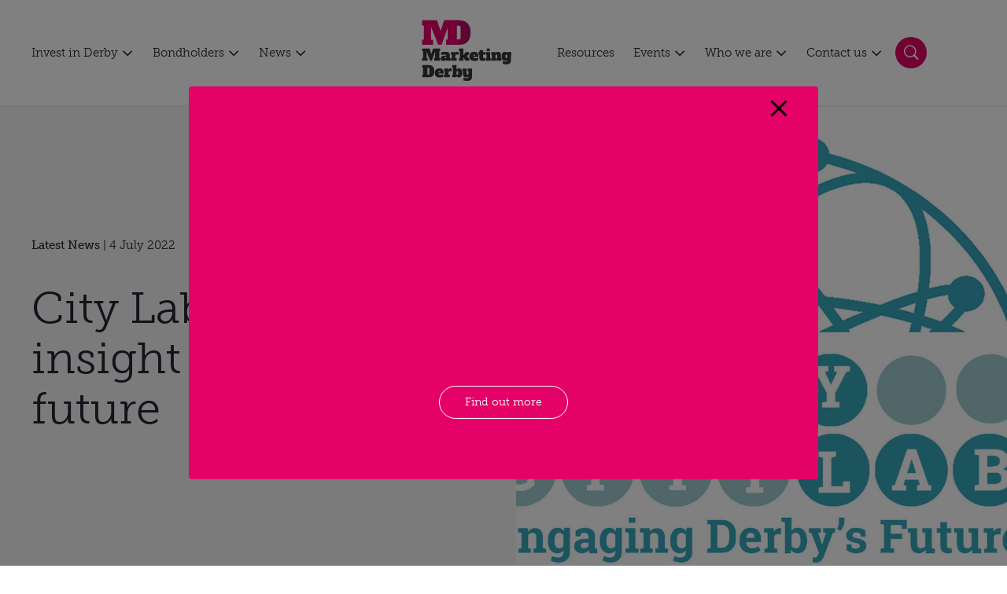

--- FILE ---
content_type: text/html; charset=UTF-8
request_url: https://www.marketingderby.co.uk/news/city-lab-set-to-give-insight-into-derbys-future/
body_size: 29109
content:
<!DOCTYPE html>
<html lang="en-GB">
  <head>
    <meta charset="UTF-8">
    <meta name="viewport" content="width=device-width, initial-scale=1">
    
    <link rel="icon" type="image/ico" href="https://www.marketingderby.co.uk/app/themes/marketing-derby/static/favicon/favicon.ico">
    <link rel="preload" href="https://www.marketingderby.co.uk/app/themes/marketing-derby/src/fonts/MuseoSlab-500.woff2" as="font" type="font/woff2" crossorigin>
    <link rel="preload" href="https://www.marketingderby.co.uk/app/themes/marketing-derby/src/fonts/MuseoSlab-300.woff2" as="font" type="font/woff2" crossorigin>

        <style>
        #wpadminbar #wp-admin-bar-p404_free_top_button .ab-icon:before {
            content: "\f103";
            color: red;
            top: 2px;
        }
    </style>
<meta name='robots' content='index, follow, max-image-preview:large, max-snippet:-1, max-video-preview:-1' />
	<style>img:is([sizes="auto" i], [sizes^="auto," i]) { contain-intrinsic-size: 3000px 1500px }</style>
	
	<!-- This site is optimized with the Yoast SEO plugin v24.9 - https://yoast.com/wordpress/plugins/seo/ -->
	<title>City Lab set to give insight into Derby’s future - Marketing Derby</title>
	<link rel="canonical" href="https://www.marketingderby.co.uk/news/city-lab-set-to-give-insight-into-derbys-future/" />
	<meta property="og:locale" content="en_GB" />
	<meta property="og:type" content="article" />
	<meta property="og:title" content="City Lab set to give insight into Derby’s future - Marketing Derby" />
	<meta property="og:description" content="A new space designed to engage local people in the city’s future is set to open in Derby, [&hellip;]" />
	<meta property="og:url" content="https://www.marketingderby.co.uk/news/city-lab-set-to-give-insight-into-derbys-future/" />
	<meta property="og:site_name" content="Marketing Derby" />
	<meta property="article:published_time" content="2022-07-04T14:35:21+00:00" />
	<meta property="article:modified_time" content="2024-11-18T10:56:32+00:00" />
	<meta property="og:image" content="https://www.marketingderby.co.uk/app/uploads/2022/07/CityLabLogo.jpg" />
	<meta name="author" content="Cristina Simion" />
	<meta name="twitter:card" content="summary_large_image" />
	<meta name="twitter:label1" content="Written by" />
	<meta name="twitter:data1" content="Cristina Simion" />
	<meta name="twitter:label2" content="Estimated reading time" />
	<meta name="twitter:data2" content="1 minute" />
	<script type="application/ld+json" class="yoast-schema-graph">{"@context":"https://schema.org","@graph":[{"@type":"Article","@id":"https://www.marketingderby.co.uk/news/city-lab-set-to-give-insight-into-derbys-future/#article","isPartOf":{"@id":"https://www.marketingderby.co.uk/news/city-lab-set-to-give-insight-into-derbys-future/"},"author":{"name":"Cristina Simion","@id":"https://www.marketingderby.co.uk/#/schema/person/91e198b325a0c9c4c5410cb9bcd52000"},"headline":"City Lab set to give insight into Derby’s future","datePublished":"2022-07-04T14:35:21+00:00","dateModified":"2024-11-18T10:56:32+00:00","mainEntityOfPage":{"@id":"https://www.marketingderby.co.uk/news/city-lab-set-to-give-insight-into-derbys-future/"},"wordCount":168,"commentCount":0,"publisher":{"@id":"https://www.marketingderby.co.uk/#organization"},"image":{"@id":"https://www.marketingderby.co.uk/news/city-lab-set-to-give-insight-into-derbys-future/#primaryimage"},"thumbnailUrl":"https://www.marketingderby.co.uk/app/uploads/2022/07/CityLabLogo.jpg","keywords":["Clowes Developments","Derby City Council","Down to Earth Derby","Lathams","Marketing Derby","Staton Young","University of Derby"],"articleSection":["Latest News"],"inLanguage":"en-GB","potentialAction":[{"@type":"CommentAction","name":"Comment","target":["https://www.marketingderby.co.uk/news/city-lab-set-to-give-insight-into-derbys-future/#respond"]}]},{"@type":"WebPage","@id":"https://www.marketingderby.co.uk/news/city-lab-set-to-give-insight-into-derbys-future/","url":"https://www.marketingderby.co.uk/news/city-lab-set-to-give-insight-into-derbys-future/","name":"City Lab set to give insight into Derby’s future - Marketing Derby","isPartOf":{"@id":"https://www.marketingderby.co.uk/#website"},"primaryImageOfPage":{"@id":"https://www.marketingderby.co.uk/news/city-lab-set-to-give-insight-into-derbys-future/#primaryimage"},"image":{"@id":"https://www.marketingderby.co.uk/news/city-lab-set-to-give-insight-into-derbys-future/#primaryimage"},"thumbnailUrl":"https://www.marketingderby.co.uk/app/uploads/2022/07/CityLabLogo.jpg","datePublished":"2022-07-04T14:35:21+00:00","dateModified":"2024-11-18T10:56:32+00:00","breadcrumb":{"@id":"https://www.marketingderby.co.uk/news/city-lab-set-to-give-insight-into-derbys-future/#breadcrumb"},"inLanguage":"en-GB","potentialAction":[{"@type":"ReadAction","target":["https://www.marketingderby.co.uk/news/city-lab-set-to-give-insight-into-derbys-future/"]}]},{"@type":"ImageObject","inLanguage":"en-GB","@id":"https://www.marketingderby.co.uk/news/city-lab-set-to-give-insight-into-derbys-future/#primaryimage","url":"https://www.marketingderby.co.uk/app/uploads/2022/07/CityLabLogo.jpg","contentUrl":"https://www.marketingderby.co.uk/app/uploads/2022/07/CityLabLogo.jpg","width":1200,"height":954},{"@type":"BreadcrumbList","@id":"https://www.marketingderby.co.uk/news/city-lab-set-to-give-insight-into-derbys-future/#breadcrumb","itemListElement":[{"@type":"ListItem","position":1,"name":"Home","item":"https://www.marketingderby.co.uk/"},{"@type":"ListItem","position":2,"name":"City Lab set to give insight into Derby’s future"}]},{"@type":"WebSite","@id":"https://www.marketingderby.co.uk/#website","url":"https://www.marketingderby.co.uk/","name":"Marketing Derby","description":"Promoting Derby and Derbyshire","publisher":{"@id":"https://www.marketingderby.co.uk/#organization"},"potentialAction":[{"@type":"SearchAction","target":{"@type":"EntryPoint","urlTemplate":"https://www.marketingderby.co.uk/?s={search_term_string}"},"query-input":{"@type":"PropertyValueSpecification","valueRequired":true,"valueName":"search_term_string"}}],"inLanguage":"en-GB"},{"@type":"Organization","@id":"https://www.marketingderby.co.uk/#organization","name":"Marketing Derby","url":"https://www.marketingderby.co.uk/","logo":{"@type":"ImageObject","inLanguage":"en-GB","@id":"https://www.marketingderby.co.uk/#/schema/logo/image/","url":"https://marketingderby.co.uk/app/uploads/2022/02/MDlogonobackground.png","contentUrl":"https://marketingderby.co.uk/app/uploads/2022/02/MDlogonobackground.png","width":1605,"height":1231,"caption":"Marketing Derby"},"image":{"@id":"https://www.marketingderby.co.uk/#/schema/logo/image/"}},{"@type":"Person","@id":"https://www.marketingderby.co.uk/#/schema/person/91e198b325a0c9c4c5410cb9bcd52000","name":"Cristina Simion","image":{"@type":"ImageObject","inLanguage":"en-GB","@id":"https://www.marketingderby.co.uk/#/schema/person/image/","url":"https://secure.gravatar.com/avatar/611edf2d4db861349fb2acb5ce88086fd59c8405572fea1db6696703a463f763?s=96&d=mm&r=g","contentUrl":"https://secure.gravatar.com/avatar/611edf2d4db861349fb2acb5ce88086fd59c8405572fea1db6696703a463f763?s=96&d=mm&r=g","caption":"Cristina Simion"}}]}</script>
	<!-- / Yoast SEO plugin. -->


<link rel='dns-prefetch' href='//www.googletagmanager.com' />
<link rel="alternate" type="application/rss+xml" title="Marketing Derby &raquo; City Lab set to give insight into Derby’s future Comments Feed" href="https://www.marketingderby.co.uk/news/city-lab-set-to-give-insight-into-derbys-future/feed/" />
<script type="text/javascript">
/* <![CDATA[ */
window._wpemojiSettings = {"baseUrl":"https:\/\/s.w.org\/images\/core\/emoji\/16.0.1\/72x72\/","ext":".png","svgUrl":"https:\/\/s.w.org\/images\/core\/emoji\/16.0.1\/svg\/","svgExt":".svg","source":{"concatemoji":"https:\/\/www.marketingderby.co.uk\/wp\/wp-includes\/js\/wp-emoji-release.min.js?ver=6.8.3"}};
/*! This file is auto-generated */
!function(s,n){var o,i,e;function c(e){try{var t={supportTests:e,timestamp:(new Date).valueOf()};sessionStorage.setItem(o,JSON.stringify(t))}catch(e){}}function p(e,t,n){e.clearRect(0,0,e.canvas.width,e.canvas.height),e.fillText(t,0,0);var t=new Uint32Array(e.getImageData(0,0,e.canvas.width,e.canvas.height).data),a=(e.clearRect(0,0,e.canvas.width,e.canvas.height),e.fillText(n,0,0),new Uint32Array(e.getImageData(0,0,e.canvas.width,e.canvas.height).data));return t.every(function(e,t){return e===a[t]})}function u(e,t){e.clearRect(0,0,e.canvas.width,e.canvas.height),e.fillText(t,0,0);for(var n=e.getImageData(16,16,1,1),a=0;a<n.data.length;a++)if(0!==n.data[a])return!1;return!0}function f(e,t,n,a){switch(t){case"flag":return n(e,"\ud83c\udff3\ufe0f\u200d\u26a7\ufe0f","\ud83c\udff3\ufe0f\u200b\u26a7\ufe0f")?!1:!n(e,"\ud83c\udde8\ud83c\uddf6","\ud83c\udde8\u200b\ud83c\uddf6")&&!n(e,"\ud83c\udff4\udb40\udc67\udb40\udc62\udb40\udc65\udb40\udc6e\udb40\udc67\udb40\udc7f","\ud83c\udff4\u200b\udb40\udc67\u200b\udb40\udc62\u200b\udb40\udc65\u200b\udb40\udc6e\u200b\udb40\udc67\u200b\udb40\udc7f");case"emoji":return!a(e,"\ud83e\udedf")}return!1}function g(e,t,n,a){var r="undefined"!=typeof WorkerGlobalScope&&self instanceof WorkerGlobalScope?new OffscreenCanvas(300,150):s.createElement("canvas"),o=r.getContext("2d",{willReadFrequently:!0}),i=(o.textBaseline="top",o.font="600 32px Arial",{});return e.forEach(function(e){i[e]=t(o,e,n,a)}),i}function t(e){var t=s.createElement("script");t.src=e,t.defer=!0,s.head.appendChild(t)}"undefined"!=typeof Promise&&(o="wpEmojiSettingsSupports",i=["flag","emoji"],n.supports={everything:!0,everythingExceptFlag:!0},e=new Promise(function(e){s.addEventListener("DOMContentLoaded",e,{once:!0})}),new Promise(function(t){var n=function(){try{var e=JSON.parse(sessionStorage.getItem(o));if("object"==typeof e&&"number"==typeof e.timestamp&&(new Date).valueOf()<e.timestamp+604800&&"object"==typeof e.supportTests)return e.supportTests}catch(e){}return null}();if(!n){if("undefined"!=typeof Worker&&"undefined"!=typeof OffscreenCanvas&&"undefined"!=typeof URL&&URL.createObjectURL&&"undefined"!=typeof Blob)try{var e="postMessage("+g.toString()+"("+[JSON.stringify(i),f.toString(),p.toString(),u.toString()].join(",")+"));",a=new Blob([e],{type:"text/javascript"}),r=new Worker(URL.createObjectURL(a),{name:"wpTestEmojiSupports"});return void(r.onmessage=function(e){c(n=e.data),r.terminate(),t(n)})}catch(e){}c(n=g(i,f,p,u))}t(n)}).then(function(e){for(var t in e)n.supports[t]=e[t],n.supports.everything=n.supports.everything&&n.supports[t],"flag"!==t&&(n.supports.everythingExceptFlag=n.supports.everythingExceptFlag&&n.supports[t]);n.supports.everythingExceptFlag=n.supports.everythingExceptFlag&&!n.supports.flag,n.DOMReady=!1,n.readyCallback=function(){n.DOMReady=!0}}).then(function(){return e}).then(function(){var e;n.supports.everything||(n.readyCallback(),(e=n.source||{}).concatemoji?t(e.concatemoji):e.wpemoji&&e.twemoji&&(t(e.twemoji),t(e.wpemoji)))}))}((window,document),window._wpemojiSettings);
/* ]]> */
</script>
<style id='wp-emoji-styles-inline-css' type='text/css'>

	img.wp-smiley, img.emoji {
		display: inline !important;
		border: none !important;
		box-shadow: none !important;
		height: 1em !important;
		width: 1em !important;
		margin: 0 0.07em !important;
		vertical-align: -0.1em !important;
		background: none !important;
		padding: 0 !important;
	}
</style>
<link rel='stylesheet' id='wp-block-library-css' href='https://www.marketingderby.co.uk/wp/wp-includes/css/dist/block-library/style.min.css?ver=6.8.3' type='text/css' media='all' />
<style id='classic-theme-styles-inline-css' type='text/css'>
/*! This file is auto-generated */
.wp-block-button__link{color:#fff;background-color:#32373c;border-radius:9999px;box-shadow:none;text-decoration:none;padding:calc(.667em + 2px) calc(1.333em + 2px);font-size:1.125em}.wp-block-file__button{background:#32373c;color:#fff;text-decoration:none}
</style>
<style id='global-styles-inline-css' type='text/css'>
:root{--wp--preset--aspect-ratio--square: 1;--wp--preset--aspect-ratio--4-3: 4/3;--wp--preset--aspect-ratio--3-4: 3/4;--wp--preset--aspect-ratio--3-2: 3/2;--wp--preset--aspect-ratio--2-3: 2/3;--wp--preset--aspect-ratio--16-9: 16/9;--wp--preset--aspect-ratio--9-16: 9/16;--wp--preset--color--black: #000000;--wp--preset--color--cyan-bluish-gray: #abb8c3;--wp--preset--color--white: #ffffff;--wp--preset--color--pale-pink: #f78da7;--wp--preset--color--vivid-red: #cf2e2e;--wp--preset--color--luminous-vivid-orange: #ff6900;--wp--preset--color--luminous-vivid-amber: #fcb900;--wp--preset--color--light-green-cyan: #7bdcb5;--wp--preset--color--vivid-green-cyan: #00d084;--wp--preset--color--pale-cyan-blue: #8ed1fc;--wp--preset--color--vivid-cyan-blue: #0693e3;--wp--preset--color--vivid-purple: #9b51e0;--wp--preset--color--brand-primary: #343434;--wp--preset--color--brand-secondary: #E40268;--wp--preset--color--text-01: #232735;--wp--preset--color--text-02: #8b90a0;--wp--preset--color--text-03: #8b90a0;--wp--preset--color--text-inverse: #ffffff;--wp--preset--color--ui-01: #ffffff;--wp--preset--color--ui-02: #F6F6F6;--wp--preset--color--ui-03: #F0F1F3;--wp--preset--color--ui-04: #e4e4e4;--wp--preset--color--ui-05: #bdbdbd;--wp--preset--color--ui-06: #6a6a6a;--wp--preset--color--ui-07: #000000;--wp--preset--gradient--vivid-cyan-blue-to-vivid-purple: linear-gradient(135deg,rgba(6,147,227,1) 0%,rgb(155,81,224) 100%);--wp--preset--gradient--light-green-cyan-to-vivid-green-cyan: linear-gradient(135deg,rgb(122,220,180) 0%,rgb(0,208,130) 100%);--wp--preset--gradient--luminous-vivid-amber-to-luminous-vivid-orange: linear-gradient(135deg,rgba(252,185,0,1) 0%,rgba(255,105,0,1) 100%);--wp--preset--gradient--luminous-vivid-orange-to-vivid-red: linear-gradient(135deg,rgba(255,105,0,1) 0%,rgb(207,46,46) 100%);--wp--preset--gradient--very-light-gray-to-cyan-bluish-gray: linear-gradient(135deg,rgb(238,238,238) 0%,rgb(169,184,195) 100%);--wp--preset--gradient--cool-to-warm-spectrum: linear-gradient(135deg,rgb(74,234,220) 0%,rgb(151,120,209) 20%,rgb(207,42,186) 40%,rgb(238,44,130) 60%,rgb(251,105,98) 80%,rgb(254,248,76) 100%);--wp--preset--gradient--blush-light-purple: linear-gradient(135deg,rgb(255,206,236) 0%,rgb(152,150,240) 100%);--wp--preset--gradient--blush-bordeaux: linear-gradient(135deg,rgb(254,205,165) 0%,rgb(254,45,45) 50%,rgb(107,0,62) 100%);--wp--preset--gradient--luminous-dusk: linear-gradient(135deg,rgb(255,203,112) 0%,rgb(199,81,192) 50%,rgb(65,88,208) 100%);--wp--preset--gradient--pale-ocean: linear-gradient(135deg,rgb(255,245,203) 0%,rgb(182,227,212) 50%,rgb(51,167,181) 100%);--wp--preset--gradient--electric-grass: linear-gradient(135deg,rgb(202,248,128) 0%,rgb(113,206,126) 100%);--wp--preset--gradient--midnight: linear-gradient(135deg,rgb(2,3,129) 0%,rgb(40,116,252) 100%);--wp--preset--font-size--small: 13px;--wp--preset--font-size--medium: 20px;--wp--preset--font-size--large: 36px;--wp--preset--font-size--x-large: 42px;--wp--preset--spacing--20: 0.44rem;--wp--preset--spacing--30: 0.67rem;--wp--preset--spacing--40: 1rem;--wp--preset--spacing--50: 1.5rem;--wp--preset--spacing--60: 2.25rem;--wp--preset--spacing--70: 3.38rem;--wp--preset--spacing--80: 5.06rem;--wp--preset--shadow--natural: 6px 6px 9px rgba(0, 0, 0, 0.2);--wp--preset--shadow--deep: 12px 12px 50px rgba(0, 0, 0, 0.4);--wp--preset--shadow--sharp: 6px 6px 0px rgba(0, 0, 0, 0.2);--wp--preset--shadow--outlined: 6px 6px 0px -3px rgba(255, 255, 255, 1), 6px 6px rgba(0, 0, 0, 1);--wp--preset--shadow--crisp: 6px 6px 0px rgba(0, 0, 0, 1);}:where(.is-layout-flex){gap: 0.5em;}:where(.is-layout-grid){gap: 0.5em;}body .is-layout-flex{display: flex;}.is-layout-flex{flex-wrap: wrap;align-items: center;}.is-layout-flex > :is(*, div){margin: 0;}body .is-layout-grid{display: grid;}.is-layout-grid > :is(*, div){margin: 0;}:where(.wp-block-columns.is-layout-flex){gap: 2em;}:where(.wp-block-columns.is-layout-grid){gap: 2em;}:where(.wp-block-post-template.is-layout-flex){gap: 1.25em;}:where(.wp-block-post-template.is-layout-grid){gap: 1.25em;}.has-black-color{color: var(--wp--preset--color--black) !important;}.has-cyan-bluish-gray-color{color: var(--wp--preset--color--cyan-bluish-gray) !important;}.has-white-color{color: var(--wp--preset--color--white) !important;}.has-pale-pink-color{color: var(--wp--preset--color--pale-pink) !important;}.has-vivid-red-color{color: var(--wp--preset--color--vivid-red) !important;}.has-luminous-vivid-orange-color{color: var(--wp--preset--color--luminous-vivid-orange) !important;}.has-luminous-vivid-amber-color{color: var(--wp--preset--color--luminous-vivid-amber) !important;}.has-light-green-cyan-color{color: var(--wp--preset--color--light-green-cyan) !important;}.has-vivid-green-cyan-color{color: var(--wp--preset--color--vivid-green-cyan) !important;}.has-pale-cyan-blue-color{color: var(--wp--preset--color--pale-cyan-blue) !important;}.has-vivid-cyan-blue-color{color: var(--wp--preset--color--vivid-cyan-blue) !important;}.has-vivid-purple-color{color: var(--wp--preset--color--vivid-purple) !important;}.has-black-background-color{background-color: var(--wp--preset--color--black) !important;}.has-cyan-bluish-gray-background-color{background-color: var(--wp--preset--color--cyan-bluish-gray) !important;}.has-white-background-color{background-color: var(--wp--preset--color--white) !important;}.has-pale-pink-background-color{background-color: var(--wp--preset--color--pale-pink) !important;}.has-vivid-red-background-color{background-color: var(--wp--preset--color--vivid-red) !important;}.has-luminous-vivid-orange-background-color{background-color: var(--wp--preset--color--luminous-vivid-orange) !important;}.has-luminous-vivid-amber-background-color{background-color: var(--wp--preset--color--luminous-vivid-amber) !important;}.has-light-green-cyan-background-color{background-color: var(--wp--preset--color--light-green-cyan) !important;}.has-vivid-green-cyan-background-color{background-color: var(--wp--preset--color--vivid-green-cyan) !important;}.has-pale-cyan-blue-background-color{background-color: var(--wp--preset--color--pale-cyan-blue) !important;}.has-vivid-cyan-blue-background-color{background-color: var(--wp--preset--color--vivid-cyan-blue) !important;}.has-vivid-purple-background-color{background-color: var(--wp--preset--color--vivid-purple) !important;}.has-black-border-color{border-color: var(--wp--preset--color--black) !important;}.has-cyan-bluish-gray-border-color{border-color: var(--wp--preset--color--cyan-bluish-gray) !important;}.has-white-border-color{border-color: var(--wp--preset--color--white) !important;}.has-pale-pink-border-color{border-color: var(--wp--preset--color--pale-pink) !important;}.has-vivid-red-border-color{border-color: var(--wp--preset--color--vivid-red) !important;}.has-luminous-vivid-orange-border-color{border-color: var(--wp--preset--color--luminous-vivid-orange) !important;}.has-luminous-vivid-amber-border-color{border-color: var(--wp--preset--color--luminous-vivid-amber) !important;}.has-light-green-cyan-border-color{border-color: var(--wp--preset--color--light-green-cyan) !important;}.has-vivid-green-cyan-border-color{border-color: var(--wp--preset--color--vivid-green-cyan) !important;}.has-pale-cyan-blue-border-color{border-color: var(--wp--preset--color--pale-cyan-blue) !important;}.has-vivid-cyan-blue-border-color{border-color: var(--wp--preset--color--vivid-cyan-blue) !important;}.has-vivid-purple-border-color{border-color: var(--wp--preset--color--vivid-purple) !important;}.has-vivid-cyan-blue-to-vivid-purple-gradient-background{background: var(--wp--preset--gradient--vivid-cyan-blue-to-vivid-purple) !important;}.has-light-green-cyan-to-vivid-green-cyan-gradient-background{background: var(--wp--preset--gradient--light-green-cyan-to-vivid-green-cyan) !important;}.has-luminous-vivid-amber-to-luminous-vivid-orange-gradient-background{background: var(--wp--preset--gradient--luminous-vivid-amber-to-luminous-vivid-orange) !important;}.has-luminous-vivid-orange-to-vivid-red-gradient-background{background: var(--wp--preset--gradient--luminous-vivid-orange-to-vivid-red) !important;}.has-very-light-gray-to-cyan-bluish-gray-gradient-background{background: var(--wp--preset--gradient--very-light-gray-to-cyan-bluish-gray) !important;}.has-cool-to-warm-spectrum-gradient-background{background: var(--wp--preset--gradient--cool-to-warm-spectrum) !important;}.has-blush-light-purple-gradient-background{background: var(--wp--preset--gradient--blush-light-purple) !important;}.has-blush-bordeaux-gradient-background{background: var(--wp--preset--gradient--blush-bordeaux) !important;}.has-luminous-dusk-gradient-background{background: var(--wp--preset--gradient--luminous-dusk) !important;}.has-pale-ocean-gradient-background{background: var(--wp--preset--gradient--pale-ocean) !important;}.has-electric-grass-gradient-background{background: var(--wp--preset--gradient--electric-grass) !important;}.has-midnight-gradient-background{background: var(--wp--preset--gradient--midnight) !important;}.has-small-font-size{font-size: var(--wp--preset--font-size--small) !important;}.has-medium-font-size{font-size: var(--wp--preset--font-size--medium) !important;}.has-large-font-size{font-size: var(--wp--preset--font-size--large) !important;}.has-x-large-font-size{font-size: var(--wp--preset--font-size--x-large) !important;}
:where(.wp-block-post-template.is-layout-flex){gap: 1.25em;}:where(.wp-block-post-template.is-layout-grid){gap: 1.25em;}
:where(.wp-block-columns.is-layout-flex){gap: 2em;}:where(.wp-block-columns.is-layout-grid){gap: 2em;}
:root :where(.wp-block-pullquote){font-size: 1.5em;line-height: 1.6;}
</style>
<link rel='stylesheet' id='pb_animate-css' href='https://www.marketingderby.co.uk/app/plugins/ays-popup-box/public/css/animate.css?ver=5.5.1' type='text/css' media='all' />
<link rel='stylesheet' id='marketing-derby-css' href='https://www.marketingderby.co.uk/app/themes/marketing-derby/assets/css/bundle.css?id=51dc0203f59153ba47b9f8ffc9253732&#038;ver=6.8.3' type='text/css' media='all' />
<script type="text/javascript" src="https://cdnjs.cloudflare.com/ajax/libs/jquery/2.2.4/jquery.min.js?ver=6.8.3" id="jquery-js"></script>
<script type="text/javascript" id="ays-pb-js-extra">
/* <![CDATA[ */
var pbLocalizeObj = {"ajax":"https:\/\/www.marketingderby.co.uk\/wp\/wp-admin\/admin-ajax.php","seconds":"seconds","thisWillClose":"This will close in","icons":{"close_icon":"<svg class=\"ays_pb_material_close_icon\" xmlns=\"https:\/\/www.w3.org\/2000\/svg\" height=\"36px\" viewBox=\"0 0 24 24\" width=\"36px\" fill=\"#000000\" alt=\"Pop-up Close\"><path d=\"M0 0h24v24H0z\" fill=\"none\"\/><path d=\"M19 6.41L17.59 5 12 10.59 6.41 5 5 6.41 10.59 12 5 17.59 6.41 19 12 13.41 17.59 19 19 17.59 13.41 12z\"\/><\/svg>","close_circle_icon":"<svg class=\"ays_pb_material_close_circle_icon\" xmlns=\"https:\/\/www.w3.org\/2000\/svg\" height=\"24\" viewBox=\"0 0 24 24\" width=\"36\" alt=\"Pop-up Close\"><path d=\"M0 0h24v24H0z\" fill=\"none\"\/><path d=\"M12 2C6.47 2 2 6.47 2 12s4.47 10 10 10 10-4.47 10-10S17.53 2 12 2zm5 13.59L15.59 17 12 13.41 8.41 17 7 15.59 10.59 12 7 8.41 8.41 7 12 10.59 15.59 7 17 8.41 13.41 12 17 15.59z\"\/><\/svg>","volume_up_icon":"<svg class=\"ays_pb_fa_volume\" xmlns=\"https:\/\/www.w3.org\/2000\/svg\" height=\"24\" viewBox=\"0 0 24 24\" width=\"36\"><path d=\"M0 0h24v24H0z\" fill=\"none\"\/><path d=\"M3 9v6h4l5 5V4L7 9H3zm13.5 3c0-1.77-1.02-3.29-2.5-4.03v8.05c1.48-.73 2.5-2.25 2.5-4.02zM14 3.23v2.06c2.89.86 5 3.54 5 6.71s-2.11 5.85-5 6.71v2.06c4.01-.91 7-4.49 7-8.77s-2.99-7.86-7-8.77z\"\/><\/svg>","volume_mute_icon":"<svg xmlns=\"https:\/\/www.w3.org\/2000\/svg\" height=\"24\" viewBox=\"0 0 24 24\" width=\"24\"><path d=\"M0 0h24v24H0z\" fill=\"none\"\/><path d=\"M7 9v6h4l5 5V4l-5 5H7z\"\/><\/svg>"}};
/* ]]> */
</script>
<script type="text/javascript" src="https://www.marketingderby.co.uk/app/plugins/ays-popup-box/public/js/ays-pb-public.js?ver=5.5.1" id="ays-pb-js"></script>

<!-- Google tag (gtag.js) snippet added by Site Kit -->
<!-- Google Analytics snippet added by Site Kit -->
<script type="text/javascript" src="https://www.googletagmanager.com/gtag/js?id=G-27NCH5Q2GF" id="google_gtagjs-js" async></script>
<script type="text/javascript" id="google_gtagjs-js-after">
/* <![CDATA[ */
window.dataLayer = window.dataLayer || [];function gtag(){dataLayer.push(arguments);}
gtag("set","linker",{"domains":["www.marketingderby.co.uk"]});
gtag("js", new Date());
gtag("set", "developer_id.dZTNiMT", true);
gtag("config", "G-27NCH5Q2GF");
/* ]]> */
</script>
<link rel="https://api.w.org/" href="https://www.marketingderby.co.uk/wp-json/" /><link rel="alternate" title="JSON" type="application/json" href="https://www.marketingderby.co.uk/wp-json/wp/v2/posts/19828" /><link rel="EditURI" type="application/rsd+xml" title="RSD" href="https://www.marketingderby.co.uk/wp/xmlrpc.php?rsd" />
<meta name="generator" content="WordPress 6.8.3" />
<link rel='shortlink' href='https://www.marketingderby.co.uk/?p=19828' />
<link rel="alternate" title="oEmbed (JSON)" type="application/json+oembed" href="https://www.marketingderby.co.uk/wp-json/oembed/1.0/embed?url=https%3A%2F%2Fwww.marketingderby.co.uk%2Fnews%2Fcity-lab-set-to-give-insight-into-derbys-future%2F" />
<link rel="alternate" title="oEmbed (XML)" type="text/xml+oembed" href="https://www.marketingderby.co.uk/wp-json/oembed/1.0/embed?url=https%3A%2F%2Fwww.marketingderby.co.uk%2Fnews%2Fcity-lab-set-to-give-insight-into-derbys-future%2F&#038;format=xml" />
<meta name="generator" content="Site Kit by Google 1.163.0" />  </head>
  <body class="wp-singular post-template-default single single-post postid-19828 single-format-standard wp-custom-logo wp-theme-marketing-derby" data-barba="wrapper">
    <header class="site-header" data-component="SiteHeader">
  <div class="site-header__wrap">
    <div class="navigation navigation__left">
      <nav class="menu menu__wrap">
        <div class="menu-primary-navigation-left-container"><ul id="menu-primary-navigation-left" class="menu"><li id="menu-item-5" class="menu-item menu-item-type-custom menu-item-object-custom menu-item-has-children menu-item-5"><a href="/invest/">Invest in Derby</a>
<ul class="sub-menu">
	<li id="menu-item-46667" class="menu-item menu-item-type-post_type menu-item-object-page menu-item-46667"><a href="https://www.marketingderby.co.uk/invest/">See our investment opportunities</a></li>
	<li id="menu-item-4882" class="menu-item menu-item-type-custom menu-item-object-custom menu-item-4882"><a href="/invest/#invest-help">See how we can help?</a></li>
	<li id="menu-item-44169" class="menu-item menu-item-type-post_type menu-item-object-page menu-item-44169"><a href="https://www.marketingderby.co.uk/property-search/">Property Search</a></li>
</ul>
</li>
<li id="menu-item-6" class="menu-item menu-item-type-custom menu-item-object-custom menu-item-has-children menu-item-6"><a href="/bondholders/">Bondholders</a>
<ul class="sub-menu">
	<li id="menu-item-2052" class="menu-item menu-item-type-post_type menu-item-object-page menu-item-2052"><a href="https://www.marketingderby.co.uk/bondholders/">What is a Bondholder?</a></li>
	<li id="menu-item-4883" class="menu-item menu-item-type-custom menu-item-object-custom menu-item-4883"><a href="/bondholder/#bondholder-benefits">Bondholder benefits</a></li>
	<li id="menu-item-1932" class="menu-item menu-item-type-post_type menu-item-object-page menu-item-1932"><a href="https://www.marketingderby.co.uk/our-bondholders/">Bondholder directory</a></li>
	<li id="menu-item-26794" class="menu-item menu-item-type-post_type menu-item-object-page menu-item-26794"><a href="https://www.marketingderby.co.uk/the-rising-star-award/">The Rising Star Award</a></li>
</ul>
</li>
<li id="menu-item-3961" class="menu-item menu-item-type-post_type menu-item-object-page menu-item-has-children menu-item-3961"><a href="https://www.marketingderby.co.uk/news/">News</a>
<ul class="sub-menu">
	<li id="menu-item-47206" class="menu-item menu-item-type-post_type menu-item-object-page menu-item-47206"><a href="https://www.marketingderby.co.uk/news/">Latest</a></li>
	<li id="menu-item-47205" class="menu-item menu-item-type-custom menu-item-object-custom menu-item-47205"><a href="https://marketingderby.co.uk/news/?f=investment-news">Investment</a></li>
</ul>
</li>
</ul></div>      </nav>
    </div>
    <a class="site-header__logo" href="/">
      <svg width="149" height="98" viewBox="0 0 149 98" fill="none" xmlns="http://www.w3.org/2000/svg">
        <g clip-path="url(#clip0_4491_10113)">
        <path d="M8.11987 46.8556H19.8937L22.6907 55.2998L25.4078 46.8556H36.782V50.9046H35.2903V61.9858H36.782V66.0348H26.9261V61.9858H28.4177V52.2631L23.5164 66.0348H20.8527L15.2588 52.2098V61.9858H16.7505V66.0348H8.11987V61.9858H9.61158V50.9046H8.11987V46.8556Z" fill="#3B3735"/>
        <path d="M46.2387 64.3568C46.079 64.5431 45.8924 64.7829 45.6527 65.0227C45.4129 65.2624 45.0933 65.4754 44.747 65.6886C44.4007 65.8751 43.9746 66.0615 43.5217 66.1948C43.0423 66.3279 42.5361 66.4077 41.9235 66.4077C40.485 66.4077 39.3661 66.0881 38.5671 65.4222C37.7679 64.7563 37.3684 63.824 37.3684 62.572C37.3684 61.0004 38.0876 59.8283 39.5527 59.0292C41.0178 58.23 43.2286 57.8304 46.2387 57.8304C46.2387 57.3777 46.079 57.0046 45.786 56.765C45.4929 56.5253 44.8803 56.392 43.9746 56.392C42.9889 56.392 42.0033 56.472 40.9911 56.6051C40.0056 56.765 39.0731 56.9248 38.2475 57.0847V52.8493C39.0731 52.6095 40.1121 52.423 41.3374 52.2366C42.5627 52.0767 43.8147 51.9702 45.0933 51.9702C46.3986 51.9702 47.4907 52.1033 48.3963 52.3431C49.2754 52.5829 49.9679 52.9558 50.5007 53.4619C51.0335 53.9679 51.4064 54.5806 51.6196 55.3266C51.8327 56.0723 51.9392 56.9514 51.9392 57.9369V61.986H53.0313V66.0348H46.2653V64.3568H46.2387ZM46.2387 60.2545C45.2265 60.2545 44.4806 60.3344 44.0545 60.4676C43.6015 60.6007 43.3885 60.8405 43.3885 61.1868C43.3885 61.7196 43.8413 61.986 44.747 61.986C45.7592 61.986 46.2387 61.4532 46.2387 60.4144V60.2545Z" fill="#3B3735"/>
        <path d="M53.697 52.343H60.4629V53.968L60.7027 54.0478C60.8092 53.8081 60.9691 53.5683 61.1555 53.3287C61.342 53.0889 61.555 52.8491 61.8214 52.6626C62.0878 52.4763 62.3808 52.3163 62.7271 52.1832C63.0733 52.05 63.4464 51.9967 63.8725 51.9967C64.2188 51.9967 64.5651 52.0233 64.8847 52.0766C65.2043 52.13 65.5508 52.2099 65.8704 52.343V56.605C65.3376 56.4985 64.8847 56.4453 64.5118 56.4186C64.1389 56.392 63.8459 56.392 63.5795 56.392C62.4875 56.392 61.7149 56.6316 61.2087 57.1112C60.7293 57.5907 60.4629 58.4164 60.4629 59.6151V62.0125H62.7004V66.0615H53.697V62.0125H54.7891V56.392H53.697V52.343Z" fill="#3B3735"/>
        <path d="M81.1065 56.3653L79.0021 58.7093L81.3728 61.9858H82.4383V66.0348H76.3917L73.861 61.2933H73.2749V66.0348H66.5356V61.9858H67.6279V50.9046H66.5356V46.8556H73.3016V56.8447H73.8876L76.9509 52.3163H82.1454V56.3653H81.1065Z" fill="#3B3735"/>
        <path d="M90.3503 51.9967C91.6022 51.9967 92.6678 52.1832 93.4936 52.5561C94.3193 52.929 95.012 53.4086 95.518 53.9946C96.0242 54.5806 96.3971 55.2465 96.5836 56.0189C96.7967 56.7649 96.9032 57.5373 96.9032 58.3099V60.0946H88.912V60.2543C88.912 60.8404 89.0717 61.2933 89.418 61.5863C89.7642 61.8793 90.3769 62.0391 91.256 62.0391C92.3482 62.0391 93.3337 61.9592 94.2394 61.7993C95.1451 61.6396 95.891 61.4531 96.4769 61.2667V65.2091C96.1839 65.3688 95.8376 65.5021 95.4647 65.6352C95.0919 65.7685 94.6389 65.9016 94.1595 66.0347C93.68 66.168 93.094 66.2479 92.4813 66.3277C91.8686 66.4078 91.1495 66.4344 90.3503 66.4344C89.205 66.4344 88.1927 66.2745 87.2604 65.9815C86.328 65.6884 85.5555 65.2357 84.9162 64.6497C84.2769 64.037 83.7709 63.291 83.4245 62.4121C83.0782 61.5065 82.9185 60.4675 82.9185 59.2422C82.9185 58.0435 83.0782 57.0047 83.4245 56.099C83.7709 55.1933 84.2769 54.4474 84.9162 53.8347C85.5555 53.222 86.3547 52.7959 87.2604 52.5029C88.166 52.13 89.205 51.9967 90.3503 51.9967ZM90.3503 56.3654C89.8709 56.3654 89.5246 56.4985 89.2849 56.7383C89.0451 56.978 88.9386 57.3776 88.9386 57.937V58.0967H91.7888V57.937C91.7888 57.3776 91.6823 56.978 91.4425 56.7383C91.1761 56.4985 90.8032 56.3654 90.3503 56.3654Z" fill="#3B3735"/>
        <path d="M104.388 52.3163H107.718V56.3653H104.388V60.4142C104.388 60.9736 104.495 61.3731 104.735 61.6129C104.974 61.8526 105.321 61.9858 105.8 61.9858C106.466 61.9858 107.132 61.9059 107.851 61.7726V65.6351C107.319 65.8216 106.706 66.008 105.96 66.1413C105.241 66.301 104.442 66.3543 103.616 66.3543C102.79 66.3543 102.044 66.2744 101.378 66.088C100.739 65.9015 100.18 65.6085 99.7268 65.1556C99.274 64.7294 98.9544 64.1434 98.7146 63.4509C98.4748 62.7583 98.3683 61.8793 98.3683 60.8137V56.3653H97.2761V52.3163C97.942 52.3163 98.4216 52.1565 98.7146 51.8103C99.0076 51.4638 99.1674 51.0377 99.1674 50.5049V49.3862H104.388V52.3163Z" fill="#3B3735"/>
        <path d="M115.39 61.9858H116.482V66.0348H108.651V61.9858H109.743V56.3653H108.651V52.3163H115.417V61.9858H115.39ZM110.329 46.8556H114.857V50.9579H110.329V46.8556Z" fill="#3B3735"/>
        <path d="M125.671 61.9859H126.764V57.937C126.764 57.3776 126.657 56.9781 126.417 56.7383C126.178 56.4985 125.831 56.3654 125.352 56.3654C124.872 56.3654 124.526 56.4985 124.286 56.7383C124.047 56.9781 123.94 57.3776 123.94 57.937V61.9859H125.032V66.0349H117.201V61.9859H118.293V56.3654H117.201V52.3164H123.967V53.9946C124.153 53.8081 124.393 53.5685 124.633 53.3287C124.872 53.0889 125.165 52.8758 125.512 52.6628C125.858 52.4763 126.231 52.2897 126.657 52.1566C127.083 52.0235 127.59 51.9435 128.149 51.9435C129.507 51.9435 130.546 52.423 131.345 53.382C132.118 54.3409 132.517 55.8592 132.517 57.9104V61.9592H133.609V66.0083H125.778L125.671 61.9859Z" fill="#3B3735"/>
        <path d="M142.613 52.3429H149.379V56.3918H148.287V65.0758C148.287 66.3011 148.127 67.3399 147.834 68.1923C147.541 69.0448 147.062 69.7639 146.476 70.2967C145.863 70.8295 145.117 71.229 144.238 71.4954C143.359 71.7618 142.32 71.8683 141.175 71.8683C140.083 71.8683 138.991 71.7884 137.872 71.6287C136.753 71.4688 135.901 71.2823 135.288 71.0693V67.0202C135.981 67.1535 136.727 67.26 137.552 67.3667C138.378 67.4465 139.177 67.4998 139.976 67.4998C140.935 67.4998 141.628 67.3399 142.027 67.047C142.427 66.754 142.64 66.2212 142.64 65.4486V64.3832C142.48 64.5696 142.294 64.8094 142.054 65.0491C141.814 65.2889 141.521 65.5019 141.202 65.715C140.882 65.9016 140.509 66.0879 140.11 66.2212C139.71 66.3543 139.284 66.4342 138.804 66.4342C137.1 66.4342 135.821 65.7949 134.995 64.543C134.169 63.291 133.743 61.5063 133.743 59.2421C133.743 56.9512 134.169 55.1931 134.995 53.9412C135.821 52.6892 137.1 52.0499 138.804 52.0499C139.257 52.0499 139.683 52.1298 140.11 52.2631C140.509 52.3962 140.882 52.5827 141.202 52.7691C141.521 52.9556 141.814 53.1954 142.054 53.4352C142.294 53.6748 142.507 53.8879 142.64 54.1011V52.3429H142.613ZM139.763 60.4142C139.763 60.9736 139.87 61.3732 140.11 61.6129C140.349 61.8525 140.696 61.9858 141.175 61.9858C141.655 61.9858 142.001 61.8525 142.241 61.6129C142.48 61.3732 142.587 60.9736 142.587 60.4142V57.9369C142.587 57.3775 142.48 56.9779 142.241 56.7382C142.001 56.4985 141.655 56.3652 141.175 56.3652C140.696 56.3652 140.349 56.4985 140.11 56.7382C139.87 56.9779 139.763 57.3775 139.763 57.9369V60.4142Z" fill="#3B3735"/>
        <path d="M8.22681 73.0139H18.4823C19.7343 73.0139 20.933 73.1737 22.0251 73.4933C23.1173 73.8131 24.0762 74.3457 24.8754 75.1183C25.6744 75.8641 26.3137 76.8764 26.7666 78.0751C27.2194 79.3005 27.4592 80.8188 27.4592 82.6035C27.4592 84.4147 27.2194 85.9333 26.7666 87.1318C26.3137 88.3571 25.6744 89.3428 24.8754 90.0886C24.0762 90.8346 23.1173 91.3938 22.0251 91.7136C20.933 92.0333 19.7609 92.193 18.4823 92.193H8.22681V88.1441H9.71852V77.0628H8.22681V73.0139ZM18.0295 88.1441C18.5889 88.1441 19.0151 88.0109 19.2814 87.7178C19.5745 87.4248 19.7076 86.9721 19.7076 86.3328V78.9008C19.7076 78.2615 19.5478 77.8087 19.2548 77.5157C18.9618 77.2227 18.5356 77.0894 18.0295 77.0894H16.591V88.1708H18.0295V88.1441Z" fill="#3B3735"/>
        <path d="M35.5299 78.1282C36.7818 78.1282 37.8473 78.3147 38.6731 78.6876C39.4989 79.0605 40.1914 79.54 40.6976 80.1261C41.2036 80.7121 41.5765 81.378 41.763 82.1504C41.9762 82.8964 42.0827 83.6688 42.0827 84.4413V86.2261H34.0914V86.3858C34.0914 86.9719 34.2512 87.4248 34.5974 87.7178C34.9439 88.0108 35.5565 88.1706 36.4356 88.1706C37.5276 88.1706 38.5132 88.0907 39.4189 87.931C40.3245 87.771 41.0705 87.5845 41.6565 87.3982V91.3405C41.3635 91.5003 41.0172 91.6336 40.6442 91.7667C40.2713 91.9 39.8185 92.0331 39.339 92.1662C38.8594 92.2995 38.2736 92.3793 37.6609 92.4592C37.0482 92.5392 36.3289 92.5659 35.5299 92.5659C34.3844 92.5659 33.3721 92.406 32.4398 92.1129C31.5075 91.8199 30.7351 91.3672 30.0958 90.7811C29.4565 90.1685 28.9503 89.4225 28.6041 88.5436C28.2578 87.6379 28.0979 86.599 28.0979 85.3736C28.0979 84.1749 28.2578 83.1361 28.6041 82.2305C28.9503 81.3248 29.4565 80.5788 30.0958 79.9662C30.7351 79.3535 31.5341 78.9274 32.4398 78.6343C33.3721 78.2881 34.3844 78.1282 35.5299 78.1282ZM35.5299 82.5235C35.0503 82.5235 34.7041 82.6566 34.4643 82.8964C34.2245 83.1361 34.118 83.5357 34.118 84.0951V84.2548H36.9682V84.0951C36.9682 83.5357 36.8617 83.1361 36.6219 82.8964C36.3555 82.6566 36.0093 82.5235 35.5299 82.5235Z" fill="#3B3735"/>
        <path d="M42.8284 78.5013H49.5943V80.1261L49.8341 80.2062C49.9406 79.9664 50.1005 79.7266 50.2868 79.4869C50.4733 79.2471 50.6863 79.0075 50.9527 78.8209C51.2191 78.6344 51.5122 78.4747 51.8584 78.3414C52.2047 78.2083 52.5777 78.155 53.0039 78.155C53.3501 78.155 53.6964 78.1817 54.016 78.2349C54.3359 78.2881 54.6821 78.368 55.0018 78.5013V82.7633C54.469 82.6568 54.016 82.6034 53.6432 82.5768C53.2703 82.5502 52.9773 82.5502 52.7109 82.5502C51.6188 82.5502 50.8462 82.7899 50.3401 83.2695C49.8607 83.7489 49.5943 84.5747 49.5943 85.7734V88.1708H51.8318V92.2197H42.8284V88.1708H43.9204V82.5502H42.8284V78.5013Z" fill="#3B3735"/>
        <path d="M62.4073 80.1527C62.5672 79.9663 62.7535 79.7265 62.9933 79.4868C63.2331 79.247 63.5261 79.034 63.8458 78.8209C64.1654 78.6343 64.5383 78.448 64.9378 78.3147C65.3375 78.1816 65.7636 78.1015 66.2432 78.1015C67.9479 78.1015 69.2266 78.741 70.0523 79.9929C70.8781 81.2449 71.3042 83.0296 71.3042 85.2938C71.3042 87.5847 70.8781 89.3428 70.0523 90.5947C69.2266 91.8467 67.9479 92.486 66.2432 92.486C65.7636 92.486 65.3375 92.4061 64.9378 92.2728C64.5383 92.1397 64.192 91.9532 63.8458 91.7667C63.5261 91.5803 63.2331 91.3405 62.9933 91.1008C62.7535 90.8611 62.5672 90.648 62.4073 90.4348V92.1131H55.6414V88.0641H56.7334V76.9829H55.6414V72.9338H62.4073V80.1527ZM65.2842 84.0951C65.2842 83.5356 65.1776 83.1361 64.9378 82.8964C64.6982 82.6566 64.3519 82.5235 63.8724 82.5235C63.3928 82.5235 63.0466 82.6566 62.8068 82.8964C62.5672 83.1361 62.4605 83.5356 62.4605 84.0951V86.5723C62.4605 87.1318 62.5672 87.5314 62.8068 87.771C63.0466 88.0108 63.3928 88.1441 63.8724 88.1441C64.3519 88.1441 64.6982 88.0108 64.9378 87.771C65.1776 87.5314 65.2842 87.1318 65.2842 86.5723V84.0951Z" fill="#3B3735"/>
        <path d="M78.3896 86.5725C78.3896 87.1319 78.4961 87.5315 78.7359 87.7712C78.9757 88.011 79.322 88.1441 79.8013 88.1441C80.2809 88.1441 80.6271 88.011 80.8669 87.7712C81.1067 87.5315 81.2132 87.1319 81.2132 86.5725V82.5237H79.8814V78.4746H86.8871V90.8079C86.8871 93.2852 86.2744 95.0966 85.0224 96.242C83.7703 97.4141 81.9323 98.0001 79.4551 98.0001C78.283 98.0001 77.1377 97.9201 76.0189 97.7604C74.9 97.6005 73.9677 97.4141 73.1953 97.1743V93.1255C74.101 93.2852 74.9533 93.4185 75.7791 93.4717C76.6049 93.5516 77.5106 93.5782 78.5494 93.5782C79.4284 93.5782 80.0944 93.4451 80.5473 93.1787C81 92.9123 81.2132 92.3529 81.2132 91.5271V90.4883C81.0267 90.7014 80.7871 90.9144 80.5473 91.1542C80.2809 91.394 79.9879 91.6071 79.6682 91.7935C79.3486 91.98 78.9491 92.1664 78.5228 92.2996C78.0966 92.4328 77.5905 92.5128 77.031 92.5128C75.6726 92.5128 74.607 92.0332 73.8346 91.0743C73.062 90.1154 72.6625 88.597 72.6625 86.5459V82.497H71.5703V78.448H78.3364L78.3896 86.5725Z" fill="#3B3735"/>
        <path d="M45.8381 2.31738H66.5089C69.0663 2.31738 71.437 2.63704 73.6479 3.27635C75.8588 3.91565 77.75 5.00779 79.375 6.52614C80.9999 8.04449 82.2785 10.0423 83.2108 12.5196C84.1432 14.9969 84.596 18.0336 84.596 21.6297C84.596 25.2791 84.1432 28.3158 83.2108 30.7664C82.2785 33.2171 80.9999 35.1883 79.375 36.7333C77.75 38.2517 75.8322 39.3437 73.6479 39.983C71.437 40.6223 69.0663 40.9421 66.5089 40.9421H45.8381V32.7909H48.8216V10.4419H45.8381V2.31738ZM65.4701 32.7909C66.589 32.7909 67.4413 32.4713 68.0007 31.8853C68.5601 31.2992 68.8531 30.3669 68.8531 29.0882V14.0912C68.8531 12.8126 68.5601 11.8537 67.9474 11.2943C67.3614 10.7083 66.5357 10.4685 65.4701 10.4685H62.7265V32.8176H65.4701V32.7909Z" fill="#B90D64"/>
        <path d="M7.93335 2.31738H31.6675L37.3414 19.3388L42.8021 2.31738H65.6838V10.4685H62.7003V32.8176H65.6838V40.9687H45.8121V32.8176H48.7956V13.1855L38.9129 40.9421H33.5587L22.3443 13.079V32.7909H25.3277V40.9421H7.93335V32.7909H10.9168V10.4419H7.93335V2.31738Z" fill="#E5006D"/>
        </g>
        <defs>
        <clipPath id="clip0_4491_10113">
        <rect width="149" height="98" fill="white"/>
        </clipPath>
        </defs>
      </svg>
    </a>
    <div class="navigation navigation__right">
      <nav class="menu menu__wrap">
        <div class="menu-primary-navigation-right-container"><ul id="menu-primary-navigation-right" class="menu"><li id="menu-item-4885" class="menu-item menu-item-type-post_type menu-item-object-page menu-item-4885"><a href="https://www.marketingderby.co.uk/resources/">Resources</a></li>
<li id="menu-item-3965" class="menu-item menu-item-type-post_type menu-item-object-page menu-item-has-children menu-item-3965"><a href="https://www.marketingderby.co.uk/events/">Events</a>
<ul class="sub-menu">
	<li id="menu-item-20260" class="menu-item menu-item-type-post_type menu-item-object-page menu-item-20260"><a href="https://www.marketingderby.co.uk/events/">View all events</a></li>
	<li id="menu-item-18483" class="menu-item menu-item-type-post_type menu-item-object-page menu-item-18483"><a href="https://www.marketingderby.co.uk/food-and-drink-awards/">Food and Drink Awards</a></li>
	<li id="menu-item-18482" class="menu-item menu-item-type-post_type menu-item-object-page menu-item-18482"><a href="https://www.marketingderby.co.uk/derby-insider-tour/">Derby Insider Tour</a></li>
</ul>
</li>
<li id="menu-item-9" class="menu-item menu-item-type-custom menu-item-object-custom menu-item-has-children menu-item-9"><a href="/about-us">Who we are</a>
<ul class="sub-menu">
	<li id="menu-item-4884" class="menu-item menu-item-type-custom menu-item-object-custom menu-item-4884"><a href="/about-us#team">Meet the staff team</a></li>
	<li id="menu-item-5414" class="menu-item menu-item-type-custom menu-item-object-custom menu-item-5414"><a href="/about-us#board">Meet the board members</a></li>
	<li id="menu-item-38872" class="menu-item menu-item-type-custom menu-item-object-custom menu-item-38872"><a href="https://www.marketingderby.co.uk/derby-city-lab/">Derby City Lab</a></li>
</ul>
</li>
<li id="menu-item-3903" class="menu-item menu-item-type-post_type menu-item-object-page menu-item-has-children menu-item-3903"><a href="https://www.marketingderby.co.uk/contact-us/">Contact us</a>
<ul class="sub-menu">
	<li id="menu-item-38646" class="menu-item menu-item-type-post_type menu-item-object-page menu-item-38646"><a href="https://www.marketingderby.co.uk/keep-in-touch/">Keep in touch</a></li>
</ul>
</li>
</ul></div>        <div class="search-icon">
          <svg width="24" height="25" viewBox="0 0 24 25" fill="none" xmlns="http://www.w3.org/2000/svg">
            <path fill-rule="evenodd" clip-rule="evenodd" d="M15.3792 17.4704L20.1377 22.2289L21.7287 20.6379L16.9678 15.877C17.9616 14.5463 18.4984 12.9384 18.4984 11.251C18.4984 9.17918 17.6939 7.23592 16.2282 5.7702C14.7661 4.30449 12.8192 3.5 10.751 3.5C8.68286 3.5 6.73592 4.30449 5.2702 5.7702C3.80449 7.23224 3 9.17918 3 11.251C3 13.3192 3.80449 15.2661 5.2702 16.7318C6.73224 18.1939 8.67918 19.002 10.751 19.002C12.4424 19.002 14.0512 18.4649 15.3792 17.4704ZM4.49878 11.251C4.49878 12.9188 5.14898 14.4873 6.33184 15.6665C7.51102 16.8494 9.07959 17.4996 10.7473 17.4996C12.4151 17.4996 13.9873 16.8494 15.1665 15.6702C16.3457 14.491 16.9959 12.9188 16.9959 11.251C16.9959 9.57959 16.3457 8.01102 15.1665 6.83184C13.9873 5.65265 12.4151 5.00245 10.7473 5.00245C9.07592 5.00245 7.50735 5.65265 6.32816 6.83184C5.14898 8.01102 4.49878 9.58327 4.49878 11.251Z" fill="white" />
          </svg>
        </div>
      </nav>
    </div>
    <!-- ./navigation -->
    <div class="mobile-menu">
      <button class="mobile-menu__toggle" id="mobileToggle" type="button">
        <svg class="mobile-menu__open" width="24" height="16" viewBox="0 0 24 16" fill="none" xmlns="http://www.w3.org/2000/svg">
          <line y1="0.84204" x2="23.5263" y2="0.84204" stroke="black" stroke-width="2" />
          <line y1="7.84204" x2="23.5263" y2="7.84204" stroke="black" stroke-width="2" />
          <line y1="14.8999" x2="23.5263" y2="14.8999" stroke="black" stroke-width="2" />
        </svg>
        <svg class="mobile-menu__close" width="24" height="16" viewBox="0 0 14 14" fill="none" xmlns="http://www.w3.org/2000/svg">
          <path d="M5.30286 6.99988L0.151367 12.1514L1.84842 13.8484L6.99991 8.69693L12.1514 13.8484L13.8485 12.1514L8.69697 6.99988L13.8484 1.84842L12.1514 0.151367L6.99991 5.30282L1.84846 0.151367L0.151402 1.84842L5.30286 6.99988Z" fill="black" />
        </svg>
      </button>
    </div>
    <!-- /.mobile-menu__toggle -->
    <div class="mobile-menu__navigation">
      <nav class="menu menu__wrap mb-4">
        <div class="menu-primary-navigation-left-container"><ul id="menu-primary-navigation-left-1" class="menu"><li class="menu-item menu-item-type-custom menu-item-object-custom menu-item-has-children menu-item-5"><a href="/invest/">Invest in Derby</a>
<ul class="sub-menu">
	<li class="menu-item menu-item-type-post_type menu-item-object-page menu-item-46667"><a href="https://www.marketingderby.co.uk/invest/">See our investment opportunities</a></li>
	<li class="menu-item menu-item-type-custom menu-item-object-custom menu-item-4882"><a href="/invest/#invest-help">See how we can help?</a></li>
	<li class="menu-item menu-item-type-post_type menu-item-object-page menu-item-44169"><a href="https://www.marketingderby.co.uk/property-search/">Property Search</a></li>
</ul>
</li>
<li class="menu-item menu-item-type-custom menu-item-object-custom menu-item-has-children menu-item-6"><a href="/bondholders/">Bondholders</a>
<ul class="sub-menu">
	<li class="menu-item menu-item-type-post_type menu-item-object-page menu-item-2052"><a href="https://www.marketingderby.co.uk/bondholders/">What is a Bondholder?</a></li>
	<li class="menu-item menu-item-type-custom menu-item-object-custom menu-item-4883"><a href="/bondholder/#bondholder-benefits">Bondholder benefits</a></li>
	<li class="menu-item menu-item-type-post_type menu-item-object-page menu-item-1932"><a href="https://www.marketingderby.co.uk/our-bondholders/">Bondholder directory</a></li>
	<li class="menu-item menu-item-type-post_type menu-item-object-page menu-item-26794"><a href="https://www.marketingderby.co.uk/the-rising-star-award/">The Rising Star Award</a></li>
</ul>
</li>
<li class="menu-item menu-item-type-post_type menu-item-object-page menu-item-has-children menu-item-3961"><a href="https://www.marketingderby.co.uk/news/">News</a>
<ul class="sub-menu">
	<li class="menu-item menu-item-type-post_type menu-item-object-page menu-item-47206"><a href="https://www.marketingderby.co.uk/news/">Latest</a></li>
	<li class="menu-item menu-item-type-custom menu-item-object-custom menu-item-47205"><a href="https://marketingderby.co.uk/news/?f=investment-news">Investment</a></li>
</ul>
</li>
</ul></div>        <div class="menu-primary-navigation-right-container"><ul id="menu-primary-navigation-right-1" class="menu"><li class="menu-item menu-item-type-post_type menu-item-object-page menu-item-4885"><a href="https://www.marketingderby.co.uk/resources/">Resources</a></li>
<li class="menu-item menu-item-type-post_type menu-item-object-page menu-item-has-children menu-item-3965"><a href="https://www.marketingderby.co.uk/events/">Events</a>
<ul class="sub-menu">
	<li class="menu-item menu-item-type-post_type menu-item-object-page menu-item-20260"><a href="https://www.marketingderby.co.uk/events/">View all events</a></li>
	<li class="menu-item menu-item-type-post_type menu-item-object-page menu-item-18483"><a href="https://www.marketingderby.co.uk/food-and-drink-awards/">Food and Drink Awards</a></li>
	<li class="menu-item menu-item-type-post_type menu-item-object-page menu-item-18482"><a href="https://www.marketingderby.co.uk/derby-insider-tour/">Derby Insider Tour</a></li>
</ul>
</li>
<li class="menu-item menu-item-type-custom menu-item-object-custom menu-item-has-children menu-item-9"><a href="/about-us">Who we are</a>
<ul class="sub-menu">
	<li class="menu-item menu-item-type-custom menu-item-object-custom menu-item-4884"><a href="/about-us#team">Meet the staff team</a></li>
	<li class="menu-item menu-item-type-custom menu-item-object-custom menu-item-5414"><a href="/about-us#board">Meet the board members</a></li>
	<li class="menu-item menu-item-type-custom menu-item-object-custom menu-item-38872"><a href="https://www.marketingderby.co.uk/derby-city-lab/">Derby City Lab</a></li>
</ul>
</li>
<li class="menu-item menu-item-type-post_type menu-item-object-page menu-item-has-children menu-item-3903"><a href="https://www.marketingderby.co.uk/contact-us/">Contact us</a>
<ul class="sub-menu">
	<li class="menu-item menu-item-type-post_type menu-item-object-page menu-item-38646"><a href="https://www.marketingderby.co.uk/keep-in-touch/">Keep in touch</a></li>
</ul>
</li>
</ul></div>      </nav>
      <div>
        <form role="search" method="get" id="searchform" class="searchform" action="https://www.marketingderby.co.uk/">
				<div>
					<label class="screen-reader-text" for="s">Search for:</label>
					<input type="text" value="" name="s" id="s" />
					<input type="submit" id="searchsubmit" value="Search" />
				</div>
			</form>      </div>
    </div>
  </div>
  <!-- /.mobile-menu -->
  <div class="search-overlay search-overlay__active" data-component="Search">
  </div>
  <!-- /.search-overlay -->
</header>    <main>
      <div class="container" data-barba="container" data-barba-namespace="default">

<article id="post-19828" class="post-19828 post type-post status-publish format-standard hentry category-derby-news tag-clowes-developments tag-derby-city-council tag-down-to-earth tag-lathams tag-marketing-derby tag-staton-young tag-university-of-derby">
  <header class="post-header">
    <section class="hero hero__type--50-50 text__color--text-01 bg__color--ui-02">
      <div class="hero__wrap">
        <div class="hero__inner top-xs">
          <div class="hero__content">
            <p>
              <span>
                <strong>Latest News</strong> | 4 July 2022              </span>
            </p>
            <h1 class="h1 mt-0">City Lab set to give insight into Derby’s future</h1>
            <div class="flex flex-wrap items-center -my-2">
                          </div>
          </div>
          <div class="hero__media">
            <picture>
              <img src="https://www.marketingderby.co.uk/app/uploads/2022/07/CityLabLogo.jpg" alt="">
            </picture>
          </div>
        </div>
      </div>
    </section>
  </header>
  <section class="section pb-0 alignfull">
    <div class="container">
      <div class="row">
        <div class="col-xs-12 col-lg-6 col-lg-offset-6">
          <div class="flex items-center">
            <strong class="mr-3">Share this post: </strong>

            <a class="mr-2 text-decoration__none" target="_blank" rel="nofollow noreferrer" href="https://www.linkedin.com/shareArticle?mini=true&url=https://www.marketingderby.co.uk/news/city-lab-set-to-give-insight-into-derbys-future/&title=City Lab set to give insight into Derby’s future">
              <svg width="20" height="20" viewBox="0 0 20 20" fill="none" xmlns="http://www.w3.org/2000/svg">
                <path d="M10.8231 5.97727H6.70542V19.1017H10.8231V12.1749C10.8231 8.34695 15.7642 7.98239 15.7642 12.1749V19.1017H19.8819V10.8078C19.8819 4.33672 12.5616 4.61015 10.8231 7.8001V5.97727ZM0.117188 19.1017H4.23483V5.97727H0.117188V19.1017ZM4.23483 2.24047C4.23483 3.42531 3.3198 4.24558 2.22176 4.24558C1.12372 4.24558 0.117188 3.42531 0.117188 2.24047C0.117188 1.05563 1.03222 0.235352 2.13026 0.235352C3.2283 0.235352 4.23483 1.14677 4.23483 2.24047Z" fill="#E40268" />
              </svg>
            </a>
            <a class="mr-2 text-decoration__none" target="_blank" rel="nofollow noreferrer" href="https://bsky.app/intent/compose?text=Check%20out%20this%20post%3A%20https://www.marketingderby.co.uk/news/city-lab-set-to-give-insight-into-derbys-future/" title="Share this article with your BlueSky followers">
              <svg width="26" height="23" viewBox="0 0 26 23" fill="none" xmlns="http://www.w3.org/2000/svg">
                <path d="M5.63584 1.54818C8.61668 3.79652 11.8229 8.35522 13.0001 10.8017C14.1773 8.3554 17.3834 3.79648 20.3643 1.54818C22.5151 -0.0741285 26 -1.32938 26 2.6649C26 3.46261 25.5448 9.36609 25.2778 10.3245C24.3497 13.6566 20.9679 14.5065 17.9597 13.9921C23.218 14.8912 24.5556 17.8695 21.6668 20.8477C16.1804 26.5041 13.7812 19.4286 13.1662 17.6156C13.0535 17.2832 13.0008 17.1277 13 17.2599C12.9992 17.1277 12.9465 17.2832 12.8338 17.6156C12.219 19.4286 9.81992 26.5042 4.33319 20.8477C1.44434 17.8695 2.78194 14.891 8.04027 13.9921C5.032 14.5065 1.65014 13.6566 0.722213 10.3245C0.455213 9.366 0 3.46252 0 2.6649C0 -1.32938 3.48497 -0.0741285 5.63569 1.54818H5.63584Z" fill="#E40268"/>
              </svg>
            </a>
            <a class="mr-2 text-decoration__none" target="_blank" rel="nofollow noreferrer" href="https://www.facebook.com/sharer/sharer.php?u=https://www.marketingderby.co.uk/news/city-lab-set-to-give-insight-into-derbys-future/&" title="Share this post on Facebook">
              <svg width="11" height="22" viewBox="0 0 11 22" fill="none" xmlns="http://www.w3.org/2000/svg">
                <path fill-rule="evenodd" clip-rule="evenodd" d="M6.68019 7.22019V4.95222C6.68019 4.08822 7.22019 3.87222 7.65219 3.87222H10.1362V0.200195H6.68019C2.9002 0.200195 2.9002 3.00821 2.9002 4.73621V7.22019H0.200195V11.0002H2.9002V21.8002H6.68019V11.0002H9.81219L10.2442 7.22019H6.68019Z" fill="#E40268" />
              </svg>
            </a>
            <a class="mr-2 text-decoration__none" target="_blank" rel="nofollow noreferrer" href="mailto:?subject=Take a look at this article from Marketing Derby&amp;body=View using the following link=https://www.marketingderby.co.uk/news/city-lab-set-to-give-insight-into-derbys-future/&" title="Share by Email">
              <svg width="24" height="24" viewBox="0 0 24 24" fill="none" xmlns="http://www.w3.org/2000/svg">
                <path fill-rule="evenodd" clip-rule="evenodd" d="M0 6.00001V18C0 19.3255 1.07452 20.4 2.4 20.4H21.6C22.9255 20.4 24 19.3255 24 18V6.00001C24 4.67452 22.9255 3.60001 21.6 3.60001H2.4C1.07452 3.60001 0 4.67452 0 6.00001ZM22.8 6.02029V6.00001C22.8 5.33726 22.2627 4.80001 21.6 4.80001H2.4C1.73726 4.80001 1.2 5.33726 1.2 6.00001V6.02029L11.0739 11.9446C11.6439 12.2867 12.3561 12.2867 12.9261 11.9446L22.8 6.02029ZM1.2 7.41972V18C1.2 18.6627 1.73726 19.2 2.4 19.2H21.6C22.2627 19.2 22.8 18.6627 22.8 18V7.41972L13.5435 12.9736C12.5934 13.5437 11.4066 13.5437 10.4565 12.9736L1.2 7.41972Z" fill="#E40268" />
              </svg>
            </a>
          </div>
        </div>
      </div>
    </div>
  </section>
  <main class="container-md my-6 overflow--visible">
    
<p>A new space designed to engage local people in the city’s future is set to open in Derby, thanks to a partnership between <a href="https://www.marketingderby.co.uk/" target="_blank" rel="noreferrer noopener">Marketing Derby</a>, the <a href="https://www.marketingderby.co.uk/bondholders/university-of-derby/" target="_blank" rel="noreferrer noopener">University of Derby</a>, <a href="https://www.marketingderby.co.uk/bondholders/derby-city-council/" target="_blank" rel="noreferrer noopener">Derby City Council</a> and <a href="https://www.marketingderby.co.uk/bondholders/lathams/" target="_blank" rel="noreferrer noopener">Lathams</a>.</p>



<p>Called the Derby City Lab, the space, in St James Street, will house Marketing Derby’s Investor Showcase and a rolling programme of exhibitions focused on future pipeline projects and ideas.</p>



<p>The unit, which has been provided courtesy of <a href="https://www.marketingderby.co.uk/bondholders/clowes-developments/" target="_blank" rel="noreferrer noopener">Clowes Developments</a>, is adjacent to the city’s regeneration frontline, close to the £200 million Becketwell scheme.</p>



<p>It is also close to Marketing Derby’s new office location at <a href="https://www.marketingderby.co.uk/bondholders/staton-young/" target="_blank" rel="noreferrer noopener">Staton Young</a>’s Cubo Derby site, in Victoria Street.</p>



<div class="wp-block-image"><figure class="aligncenter size-full"><img fetchpriority="high" decoding="async" width="1200" height="954" src="https://www.marketingderby.co.uk/app/uploads/2022/07/CityLabLogo.jpg" alt="" class="wp-image-19835" srcset="https://www.marketingderby.co.uk/app/uploads/2022/07/CityLabLogo.jpg 1200w, https://www.marketingderby.co.uk/app/uploads/2022/07/CityLabLogo-300x239.jpg 300w, https://www.marketingderby.co.uk/app/uploads/2022/07/CityLabLogo-768x611.jpg 768w, https://www.marketingderby.co.uk/app/uploads/2022/07/CityLabLogo-80x64.jpg 80w, https://www.marketingderby.co.uk/app/uploads/2022/07/CityLabLogo-600x477.jpg 600w" sizes="(max-width: 1200px) 100vw, 1200px" /></figure></div>



<p>Derby City Lab will be manned by Marketing Derby staff and a team of volunteers – or ‘change-makers’.</p>



<p>It will open to the public with a special exhibition hosted by <a href="https://www.marketingderby.co.uk/bondholders/down-to-earth/" target="_blank" rel="noreferrer noopener">Down to Earth Derby</a>, which will feature visions for a greener city produced by the world-leading Eden Project.</p>



<p></p>
  </main>
  <section class="section mb-5">
    <hr class="pb-4">
    <h2>Related Articles...</h2>
    <div class="row">
      <div class="col-xs-12 col-lg-4">
        <a href="https://www.marketingderby.co.uk/news/property-group-secures-deal-for-prominent-city-centre-building/" class="news-card ">
    <picture class="news-card__thumbnail">
        <img loading="lazy" draggable="false" data-lazy src="https://www.marketingderby.co.uk/app/uploads/2026/01/RoyalPic-80x49.png" data-src="https://www.marketingderby.co.uk/app/uploads/2026/01/RoyalPic-600x370.png" alt="Property group secures deal for prominent city centre building">
    </picture>
    <div class="news-card__details">
        <div class="news-card__meta">
            <div class="news-card__category">Latest News</div>
            <div class="news-card__date">14 January 2026</div>
        </div>
        <h3>Property group secures deal for prominent city centre building</h3>
            </div>
</a>      </div>
      <div class="col-xs-12 col-lg-4">
        <a href="https://www.marketingderby.co.uk/news/award-winning-country-hotel-marks-20-years-in-business/" class="news-card ">
    <picture class="news-card__thumbnail">
        <img loading="lazy" draggable="false" data-lazy src="https://www.marketingderby.co.uk/app/uploads/2026/01/MORLEYHAYESHOTEL-80x53.jpg" data-src="https://www.marketingderby.co.uk/app/uploads/2026/01/MORLEYHAYESHOTEL-600x400.jpg" alt="Award-winning country hotel marks 20 years in business">
    </picture>
    <div class="news-card__details">
        <div class="news-card__meta">
            <div class="news-card__category">Latest News</div>
            <div class="news-card__date">14 January 2026</div>
        </div>
        <h3>Award-winning country hotel marks 20 years in business</h3>
            </div>
</a>      </div>
      <div class="col-xs-12 col-lg-4">
        <a href="https://www.marketingderby.co.uk/news/new-recruitment-consultancy-launched-to-tackle-talent-challenge/" class="news-card ">
    <picture class="news-card__thumbnail">
        <img loading="lazy" draggable="false" data-lazy src="https://www.marketingderby.co.uk/app/uploads/2026/01/Rob-Dee-PR-Shot-80x53.jpg" data-src="https://www.marketingderby.co.uk/app/uploads/2026/01/Rob-Dee-PR-Shot-600x400.jpg" alt="New recruitment consultancy launched to tackle talent challenge">
    </picture>
    <div class="news-card__details">
        <div class="news-card__meta">
            <div class="news-card__category">Latest News</div>
            <div class="news-card__date">14 January 2026</div>
        </div>
        <h3>New recruitment consultancy launched to tackle talent challenge</h3>
            </div>
</a>      </div>
    </div>
  </section>
</article><!-- #post-54284 -->            </div>
          </main>
        </div>
        <footer class="site-footer">
  <div class="site-footer__top">
    <div class="site-footer__inner">
      <div class="row">
        <div class="col-xs-12 col-lg-4">
          <h3 class="has-secondary-color">
            Don't miss out...
          </h3>
          <p>
            Subscribe to our newsletters to receive the latest 
            news from Derby, straight to your inbox.
          </p>
        </div>
        <div class="col-xs-12 col-lg-8">
          <div class="newsletter-signup">
            <form data-component="Newsletter" action="post">
              <div class="newsletter-signup__message"></div>
              <div class="newsletter-signup__input-group">
              <input type="text" name="name" placeholder="Full Name" class="newsletter-signup__input" required>
              <input type="email" name="email" placeholder="Email Address" class="newsletter-signup__input" required>
                <button type="submit" class="newsletter-signup__submit">
                  <span class="newsletter-signup__submit-text">
                    Subscribe
                  </span>
                  <span class="newsletter-signup__submit-icon">
                  </span>
                </button>
              </div>
              <p class="sm mt-1">By submitting the form, you agree to our Terms & Conditions and <a href="/privacy-policy" target="_blank">Privacy Policy</a>.</p>
            </form>
          </div>
        </div>
      </div>
      <hr>
    </div>
  </div>
  <div class="site-footer__inner">
    <div class="site-footer__upper">
      <div class="site-footer__menus">
        <nav class="site-footer__menu">
                      <div>
<h3 class="wp-block-heading" id="invest">Invest</h3>
</div><div>
<ul class="wp-block-list">
<li><a href="https://www.marketingderby.co.uk/invest/" data-type="link" data-id="https://www.marketingderby.co.uk/invest/">Investment opportunities</a></li>



<li><a href="https://www.marketingderby.co.uk/capital-investment/#invest-help">See how we can help?</a></li>



<li><a href="https://www.marketingderby.co.uk/property-search/" data-type="page" data-id="1942">Property Search</a></li>



<li></li>
</ul>
</div>                  </nav>
        <nav class="site-footer__menu">
                      <div>
<h3 class="wp-block-heading" id="bondholders">Bondholders</h3>
</div><div>
<ul class="wp-block-list">
<li><a href="https://www.marketingderby.co.uk/bondholder/" data-type="page" data-id="1949">What is a Bondholder?</a><br><a href="https://www.marketingderby.co.uk/bondholders/#bondholder-benefits" data-type="link" data-id="https://www.marketingderby.co.uk/bondholders/#bondholder-benefits">Bondholder Benefits</a></li>



<li><a href="/our-bondholders/" data-type="URL" data-id="/our-bondholders/">Bondholder Directory</a></li>



<li><a href="https://www.marketingderby.co.uk/the-rising-star-award/" data-type="link" data-id="https://www.marketingderby.co.uk/the-rising-star-award/">The Rising Star Award</a></li>
</ul>
</div>                  </nav>
        <nav class="site-footer__menu">
                      <div>
<h3 class="wp-block-heading" id="about">About</h3>
</div><div>
<ul class="wp-block-list">
<li><a href="/about-us/#team">Meet the staff team</a></li>



<li><a href="/about-us/#board">Meet the board members</a></li>



<li><a href="/events/">Our latest events</a></li>



<li><a href="https://www.marketingderby.co.uk/derby-city-lab/" data-type="link" data-id="https://www.marketingderby.co.uk/derby-city-lab/">Derby City Lab</a><br><a href="https://www.marketingderby.co.uk/keep-in-touch/">Keep in touch</a></li>



<li><a href="/resources/">Resources</a></li>
</ul>
</div>                  </nav>
        <nav class="site-footer__menu">
                      <div>
<h3 class="wp-block-heading" id="news">News</h3>
</div><div>
<ul class="wp-block-list">
<li><a href="/news/">Latest business news</a></li>



<li><a href="https://www.marketingderby.co.uk/news/?f=investment-news" data-type="link" data-id="https://www.marketingderby.co.uk/news/?f=investment-news">Latest investment news</a></li>
</ul>
</div>                  </nav>
      </div>
      <div class="site-footer__company">
        <a class="site-footer__logo" href="/">
          <svg width="149" height="98" viewBox="0 0 149 98" fill="none" xmlns="http://www.w3.org/2000/svg">
            <g clip-path="url(#clip0_4491_10113)">
            <path d="M8.11987 46.8556H19.8937L22.6907 55.2998L25.4078 46.8556H36.782V50.9046H35.2903V61.9858H36.782V66.0348H26.9261V61.9858H28.4177V52.2631L23.5164 66.0348H20.8527L15.2588 52.2098V61.9858H16.7505V66.0348H8.11987V61.9858H9.61158V50.9046H8.11987V46.8556Z" fill="#3B3735"/>
            <path d="M46.2387 64.3568C46.079 64.5431 45.8924 64.7829 45.6527 65.0227C45.4129 65.2624 45.0933 65.4754 44.747 65.6886C44.4007 65.8751 43.9746 66.0615 43.5217 66.1948C43.0423 66.3279 42.5361 66.4077 41.9235 66.4077C40.485 66.4077 39.3661 66.0881 38.5671 65.4222C37.7679 64.7563 37.3684 63.824 37.3684 62.572C37.3684 61.0004 38.0876 59.8283 39.5527 59.0292C41.0178 58.23 43.2286 57.8304 46.2387 57.8304C46.2387 57.3777 46.079 57.0046 45.786 56.765C45.4929 56.5253 44.8803 56.392 43.9746 56.392C42.9889 56.392 42.0033 56.472 40.9911 56.6051C40.0056 56.765 39.0731 56.9248 38.2475 57.0847V52.8493C39.0731 52.6095 40.1121 52.423 41.3374 52.2366C42.5627 52.0767 43.8147 51.9702 45.0933 51.9702C46.3986 51.9702 47.4907 52.1033 48.3963 52.3431C49.2754 52.5829 49.9679 52.9558 50.5007 53.4619C51.0335 53.9679 51.4064 54.5806 51.6196 55.3266C51.8327 56.0723 51.9392 56.9514 51.9392 57.9369V61.986H53.0313V66.0348H46.2653V64.3568H46.2387ZM46.2387 60.2545C45.2265 60.2545 44.4806 60.3344 44.0545 60.4676C43.6015 60.6007 43.3885 60.8405 43.3885 61.1868C43.3885 61.7196 43.8413 61.986 44.747 61.986C45.7592 61.986 46.2387 61.4532 46.2387 60.4144V60.2545Z" fill="#3B3735"/>
            <path d="M53.697 52.343H60.4629V53.968L60.7027 54.0478C60.8092 53.8081 60.9691 53.5683 61.1555 53.3287C61.342 53.0889 61.555 52.8491 61.8214 52.6626C62.0878 52.4763 62.3808 52.3163 62.7271 52.1832C63.0733 52.05 63.4464 51.9967 63.8725 51.9967C64.2188 51.9967 64.5651 52.0233 64.8847 52.0766C65.2043 52.13 65.5508 52.2099 65.8704 52.343V56.605C65.3376 56.4985 64.8847 56.4453 64.5118 56.4186C64.1389 56.392 63.8459 56.392 63.5795 56.392C62.4875 56.392 61.7149 56.6316 61.2087 57.1112C60.7293 57.5907 60.4629 58.4164 60.4629 59.6151V62.0125H62.7004V66.0615H53.697V62.0125H54.7891V56.392H53.697V52.343Z" fill="#3B3735"/>
            <path d="M81.1065 56.3653L79.0021 58.7093L81.3728 61.9858H82.4383V66.0348H76.3917L73.861 61.2933H73.2749V66.0348H66.5356V61.9858H67.6279V50.9046H66.5356V46.8556H73.3016V56.8447H73.8876L76.9509 52.3163H82.1454V56.3653H81.1065Z" fill="#3B3735"/>
            <path d="M90.3503 51.9967C91.6022 51.9967 92.6678 52.1832 93.4936 52.5561C94.3193 52.929 95.012 53.4086 95.518 53.9946C96.0242 54.5806 96.3971 55.2465 96.5836 56.0189C96.7967 56.7649 96.9032 57.5373 96.9032 58.3099V60.0946H88.912V60.2543C88.912 60.8404 89.0717 61.2933 89.418 61.5863C89.7642 61.8793 90.3769 62.0391 91.256 62.0391C92.3482 62.0391 93.3337 61.9592 94.2394 61.7993C95.1451 61.6396 95.891 61.4531 96.4769 61.2667V65.2091C96.1839 65.3688 95.8376 65.5021 95.4647 65.6352C95.0919 65.7685 94.6389 65.9016 94.1595 66.0347C93.68 66.168 93.094 66.2479 92.4813 66.3277C91.8686 66.4078 91.1495 66.4344 90.3503 66.4344C89.205 66.4344 88.1927 66.2745 87.2604 65.9815C86.328 65.6884 85.5555 65.2357 84.9162 64.6497C84.2769 64.037 83.7709 63.291 83.4245 62.4121C83.0782 61.5065 82.9185 60.4675 82.9185 59.2422C82.9185 58.0435 83.0782 57.0047 83.4245 56.099C83.7709 55.1933 84.2769 54.4474 84.9162 53.8347C85.5555 53.222 86.3547 52.7959 87.2604 52.5029C88.166 52.13 89.205 51.9967 90.3503 51.9967ZM90.3503 56.3654C89.8709 56.3654 89.5246 56.4985 89.2849 56.7383C89.0451 56.978 88.9386 57.3776 88.9386 57.937V58.0967H91.7888V57.937C91.7888 57.3776 91.6823 56.978 91.4425 56.7383C91.1761 56.4985 90.8032 56.3654 90.3503 56.3654Z" fill="#3B3735"/>
            <path d="M104.388 52.3163H107.718V56.3653H104.388V60.4142C104.388 60.9736 104.495 61.3731 104.735 61.6129C104.974 61.8526 105.321 61.9858 105.8 61.9858C106.466 61.9858 107.132 61.9059 107.851 61.7726V65.6351C107.319 65.8216 106.706 66.008 105.96 66.1413C105.241 66.301 104.442 66.3543 103.616 66.3543C102.79 66.3543 102.044 66.2744 101.378 66.088C100.739 65.9015 100.18 65.6085 99.7268 65.1556C99.274 64.7294 98.9544 64.1434 98.7146 63.4509C98.4748 62.7583 98.3683 61.8793 98.3683 60.8137V56.3653H97.2761V52.3163C97.942 52.3163 98.4216 52.1565 98.7146 51.8103C99.0076 51.4638 99.1674 51.0377 99.1674 50.5049V49.3862H104.388V52.3163Z" fill="#3B3735"/>
            <path d="M115.39 61.9858H116.482V66.0348H108.651V61.9858H109.743V56.3653H108.651V52.3163H115.417V61.9858H115.39ZM110.329 46.8556H114.857V50.9579H110.329V46.8556Z" fill="#3B3735"/>
            <path d="M125.671 61.9859H126.764V57.937C126.764 57.3776 126.657 56.9781 126.417 56.7383C126.178 56.4985 125.831 56.3654 125.352 56.3654C124.872 56.3654 124.526 56.4985 124.286 56.7383C124.047 56.9781 123.94 57.3776 123.94 57.937V61.9859H125.032V66.0349H117.201V61.9859H118.293V56.3654H117.201V52.3164H123.967V53.9946C124.153 53.8081 124.393 53.5685 124.633 53.3287C124.872 53.0889 125.165 52.8758 125.512 52.6628C125.858 52.4763 126.231 52.2897 126.657 52.1566C127.083 52.0235 127.59 51.9435 128.149 51.9435C129.507 51.9435 130.546 52.423 131.345 53.382C132.118 54.3409 132.517 55.8592 132.517 57.9104V61.9592H133.609V66.0083H125.778L125.671 61.9859Z" fill="#3B3735"/>
            <path d="M142.613 52.3429H149.379V56.3918H148.287V65.0758C148.287 66.3011 148.127 67.3399 147.834 68.1923C147.541 69.0448 147.062 69.7639 146.476 70.2967C145.863 70.8295 145.117 71.229 144.238 71.4954C143.359 71.7618 142.32 71.8683 141.175 71.8683C140.083 71.8683 138.991 71.7884 137.872 71.6287C136.753 71.4688 135.901 71.2823 135.288 71.0693V67.0202C135.981 67.1535 136.727 67.26 137.552 67.3667C138.378 67.4465 139.177 67.4998 139.976 67.4998C140.935 67.4998 141.628 67.3399 142.027 67.047C142.427 66.754 142.64 66.2212 142.64 65.4486V64.3832C142.48 64.5696 142.294 64.8094 142.054 65.0491C141.814 65.2889 141.521 65.5019 141.202 65.715C140.882 65.9016 140.509 66.0879 140.11 66.2212C139.71 66.3543 139.284 66.4342 138.804 66.4342C137.1 66.4342 135.821 65.7949 134.995 64.543C134.169 63.291 133.743 61.5063 133.743 59.2421C133.743 56.9512 134.169 55.1931 134.995 53.9412C135.821 52.6892 137.1 52.0499 138.804 52.0499C139.257 52.0499 139.683 52.1298 140.11 52.2631C140.509 52.3962 140.882 52.5827 141.202 52.7691C141.521 52.9556 141.814 53.1954 142.054 53.4352C142.294 53.6748 142.507 53.8879 142.64 54.1011V52.3429H142.613ZM139.763 60.4142C139.763 60.9736 139.87 61.3732 140.11 61.6129C140.349 61.8525 140.696 61.9858 141.175 61.9858C141.655 61.9858 142.001 61.8525 142.241 61.6129C142.48 61.3732 142.587 60.9736 142.587 60.4142V57.9369C142.587 57.3775 142.48 56.9779 142.241 56.7382C142.001 56.4985 141.655 56.3652 141.175 56.3652C140.696 56.3652 140.349 56.4985 140.11 56.7382C139.87 56.9779 139.763 57.3775 139.763 57.9369V60.4142Z" fill="#3B3735"/>
            <path d="M8.22681 73.0139H18.4823C19.7343 73.0139 20.933 73.1737 22.0251 73.4933C23.1173 73.8131 24.0762 74.3457 24.8754 75.1183C25.6744 75.8641 26.3137 76.8764 26.7666 78.0751C27.2194 79.3005 27.4592 80.8188 27.4592 82.6035C27.4592 84.4147 27.2194 85.9333 26.7666 87.1318C26.3137 88.3571 25.6744 89.3428 24.8754 90.0886C24.0762 90.8346 23.1173 91.3938 22.0251 91.7136C20.933 92.0333 19.7609 92.193 18.4823 92.193H8.22681V88.1441H9.71852V77.0628H8.22681V73.0139ZM18.0295 88.1441C18.5889 88.1441 19.0151 88.0109 19.2814 87.7178C19.5745 87.4248 19.7076 86.9721 19.7076 86.3328V78.9008C19.7076 78.2615 19.5478 77.8087 19.2548 77.5157C18.9618 77.2227 18.5356 77.0894 18.0295 77.0894H16.591V88.1708H18.0295V88.1441Z" fill="#3B3735"/>
            <path d="M35.5299 78.1282C36.7818 78.1282 37.8473 78.3147 38.6731 78.6876C39.4989 79.0605 40.1914 79.54 40.6976 80.1261C41.2036 80.7121 41.5765 81.378 41.763 82.1504C41.9762 82.8964 42.0827 83.6688 42.0827 84.4413V86.2261H34.0914V86.3858C34.0914 86.9719 34.2512 87.4248 34.5974 87.7178C34.9439 88.0108 35.5565 88.1706 36.4356 88.1706C37.5276 88.1706 38.5132 88.0907 39.4189 87.931C40.3245 87.771 41.0705 87.5845 41.6565 87.3982V91.3405C41.3635 91.5003 41.0172 91.6336 40.6442 91.7667C40.2713 91.9 39.8185 92.0331 39.339 92.1662C38.8594 92.2995 38.2736 92.3793 37.6609 92.4592C37.0482 92.5392 36.3289 92.5659 35.5299 92.5659C34.3844 92.5659 33.3721 92.406 32.4398 92.1129C31.5075 91.8199 30.7351 91.3672 30.0958 90.7811C29.4565 90.1685 28.9503 89.4225 28.6041 88.5436C28.2578 87.6379 28.0979 86.599 28.0979 85.3736C28.0979 84.1749 28.2578 83.1361 28.6041 82.2305C28.9503 81.3248 29.4565 80.5788 30.0958 79.9662C30.7351 79.3535 31.5341 78.9274 32.4398 78.6343C33.3721 78.2881 34.3844 78.1282 35.5299 78.1282ZM35.5299 82.5235C35.0503 82.5235 34.7041 82.6566 34.4643 82.8964C34.2245 83.1361 34.118 83.5357 34.118 84.0951V84.2548H36.9682V84.0951C36.9682 83.5357 36.8617 83.1361 36.6219 82.8964C36.3555 82.6566 36.0093 82.5235 35.5299 82.5235Z" fill="#3B3735"/>
            <path d="M42.8284 78.5013H49.5943V80.1261L49.8341 80.2062C49.9406 79.9664 50.1005 79.7266 50.2868 79.4869C50.4733 79.2471 50.6863 79.0075 50.9527 78.8209C51.2191 78.6344 51.5122 78.4747 51.8584 78.3414C52.2047 78.2083 52.5777 78.155 53.0039 78.155C53.3501 78.155 53.6964 78.1817 54.016 78.2349C54.3359 78.2881 54.6821 78.368 55.0018 78.5013V82.7633C54.469 82.6568 54.016 82.6034 53.6432 82.5768C53.2703 82.5502 52.9773 82.5502 52.7109 82.5502C51.6188 82.5502 50.8462 82.7899 50.3401 83.2695C49.8607 83.7489 49.5943 84.5747 49.5943 85.7734V88.1708H51.8318V92.2197H42.8284V88.1708H43.9204V82.5502H42.8284V78.5013Z" fill="#3B3735"/>
            <path d="M62.4073 80.1527C62.5672 79.9663 62.7535 79.7265 62.9933 79.4868C63.2331 79.247 63.5261 79.034 63.8458 78.8209C64.1654 78.6343 64.5383 78.448 64.9378 78.3147C65.3375 78.1816 65.7636 78.1015 66.2432 78.1015C67.9479 78.1015 69.2266 78.741 70.0523 79.9929C70.8781 81.2449 71.3042 83.0296 71.3042 85.2938C71.3042 87.5847 70.8781 89.3428 70.0523 90.5947C69.2266 91.8467 67.9479 92.486 66.2432 92.486C65.7636 92.486 65.3375 92.4061 64.9378 92.2728C64.5383 92.1397 64.192 91.9532 63.8458 91.7667C63.5261 91.5803 63.2331 91.3405 62.9933 91.1008C62.7535 90.8611 62.5672 90.648 62.4073 90.4348V92.1131H55.6414V88.0641H56.7334V76.9829H55.6414V72.9338H62.4073V80.1527ZM65.2842 84.0951C65.2842 83.5356 65.1776 83.1361 64.9378 82.8964C64.6982 82.6566 64.3519 82.5235 63.8724 82.5235C63.3928 82.5235 63.0466 82.6566 62.8068 82.8964C62.5672 83.1361 62.4605 83.5356 62.4605 84.0951V86.5723C62.4605 87.1318 62.5672 87.5314 62.8068 87.771C63.0466 88.0108 63.3928 88.1441 63.8724 88.1441C64.3519 88.1441 64.6982 88.0108 64.9378 87.771C65.1776 87.5314 65.2842 87.1318 65.2842 86.5723V84.0951Z" fill="#3B3735"/>
            <path d="M78.3896 86.5725C78.3896 87.1319 78.4961 87.5315 78.7359 87.7712C78.9757 88.011 79.322 88.1441 79.8013 88.1441C80.2809 88.1441 80.6271 88.011 80.8669 87.7712C81.1067 87.5315 81.2132 87.1319 81.2132 86.5725V82.5237H79.8814V78.4746H86.8871V90.8079C86.8871 93.2852 86.2744 95.0966 85.0224 96.242C83.7703 97.4141 81.9323 98.0001 79.4551 98.0001C78.283 98.0001 77.1377 97.9201 76.0189 97.7604C74.9 97.6005 73.9677 97.4141 73.1953 97.1743V93.1255C74.101 93.2852 74.9533 93.4185 75.7791 93.4717C76.6049 93.5516 77.5106 93.5782 78.5494 93.5782C79.4284 93.5782 80.0944 93.4451 80.5473 93.1787C81 92.9123 81.2132 92.3529 81.2132 91.5271V90.4883C81.0267 90.7014 80.7871 90.9144 80.5473 91.1542C80.2809 91.394 79.9879 91.6071 79.6682 91.7935C79.3486 91.98 78.9491 92.1664 78.5228 92.2996C78.0966 92.4328 77.5905 92.5128 77.031 92.5128C75.6726 92.5128 74.607 92.0332 73.8346 91.0743C73.062 90.1154 72.6625 88.597 72.6625 86.5459V82.497H71.5703V78.448H78.3364L78.3896 86.5725Z" fill="#3B3735"/>
            <path d="M45.8381 2.31738H66.5089C69.0663 2.31738 71.437 2.63704 73.6479 3.27635C75.8588 3.91565 77.75 5.00779 79.375 6.52614C80.9999 8.04449 82.2785 10.0423 83.2108 12.5196C84.1432 14.9969 84.596 18.0336 84.596 21.6297C84.596 25.2791 84.1432 28.3158 83.2108 30.7664C82.2785 33.2171 80.9999 35.1883 79.375 36.7333C77.75 38.2517 75.8322 39.3437 73.6479 39.983C71.437 40.6223 69.0663 40.9421 66.5089 40.9421H45.8381V32.7909H48.8216V10.4419H45.8381V2.31738ZM65.4701 32.7909C66.589 32.7909 67.4413 32.4713 68.0007 31.8853C68.5601 31.2992 68.8531 30.3669 68.8531 29.0882V14.0912C68.8531 12.8126 68.5601 11.8537 67.9474 11.2943C67.3614 10.7083 66.5357 10.4685 65.4701 10.4685H62.7265V32.8176H65.4701V32.7909Z" fill="#B90D64"/>
            <path d="M7.93335 2.31738H31.6675L37.3414 19.3388L42.8021 2.31738H65.6838V10.4685H62.7003V32.8176H65.6838V40.9687H45.8121V32.8176H48.7956V13.1855L38.9129 40.9421H33.5587L22.3443 13.079V32.7909H25.3277V40.9421H7.93335V32.7909H10.9168V10.4419H7.93335V2.31738Z" fill="#E5006D"/>
            </g>
            <defs>
            <clipPath id="clip0_4491_10113">
            <rect width="149" height="98" fill="white"/>
            </clipPath>
            </defs>
          </svg>
        </a>
        <address class="site-footer__address">
          The Cavendish Building,<br />
          1 Agard Street, Derby,<br />
          DE1 1DZ, United Kingdom
        </address>
      </div>
    </div>
    <div class="site-footer__social">
      <h3>Follow us</h3>
      <div>
        <a href="https://www.instagram.com/marketingderby/" target="_blank" rel="nofollow noreferrer">
          <svg width="24" height="24" viewBox="0 0 24 24" fill="none" xmlns="http://www.w3.org/2000/svg">
            <path fill-rule="evenodd" clip-rule="evenodd" d="M17.0179 22.2043C18.3824 22.2043 19.6703 21.6821 20.6444 20.734C21.6185 19.7859 22.155 18.5323 22.155 17.2043V6.79572C22.155 5.46767 21.6185 4.21413 20.6444 3.26599C19.6703 2.31785 18.3824 1.79571 17.0179 1.79571H6.98207C5.6176 1.79571 4.32969 2.31785 3.35556 3.26599C2.38142 4.21413 1.84495 5.46767 1.84495 6.79572V17.2043C1.84495 18.5323 2.38142 19.7859 3.35556 20.734C4.32969 21.6821 5.6176 22.2043 6.98207 22.2043H17.0179ZM17.0179 24H6.98207C3.14192 24 0 20.9419 0 17.2043V6.79572C0 3.05806 3.14192 -8.58307e-06 6.98207 -8.58307e-06H17.0179C20.8581 -8.58307e-06 24 3.05806 24 6.79572V17.2043C24 20.9419 20.8581 24 17.0179 24Z" fill="#E40268" />
            <path fill-rule="evenodd" clip-rule="evenodd" d="M12.0053 7.70038C9.6152 7.70038 7.67773 9.58619 7.67773 11.9124C7.67773 14.2387 9.6152 16.1245 12.0053 16.1245C14.3953 16.1245 16.3328 14.2387 16.3328 11.9124C16.3328 9.58619 14.3953 7.70038 12.0053 7.70038ZM18.6459 11.9074C18.6459 15.4599 15.687 18.3398 12.0371 18.3398C8.38714 18.3398 5.42824 15.4599 5.42824 11.9074C5.42824 8.3548 8.38714 5.47487 12.0371 5.47487C15.687 5.47487 18.6459 8.3548 18.6459 11.9074Z" fill="#E40268" />
            <path fill-rule="evenodd" clip-rule="evenodd" d="M20.3169 5.37484C20.3169 6.216 19.6163 6.89796 18.752 6.89796C17.8878 6.89796 17.1872 6.216 17.1872 5.37484C17.1872 4.53367 17.8878 3.85171 18.752 3.85171C19.6163 3.85171 20.3169 4.53367 20.3169 5.37484Z" fill="#E40268" />
          </svg>
        </a>
        <a href="https://www.linkedin.com/company/marketing-derby/" target="_blank" rel="nofollow noreferrer">
          <svg width="20" height="20" viewBox="0 0 20 20" fill="none" xmlns="http://www.w3.org/2000/svg">
            <path d="M10.8231 5.97727H6.70542V19.1017H10.8231V12.1749C10.8231 8.34695 15.7642 7.98239 15.7642 12.1749V19.1017H19.8819V10.8078C19.8819 4.33672 12.5616 4.61015 10.8231 7.8001V5.97727ZM0.117188 19.1017H4.23483V5.97727H0.117188V19.1017ZM4.23483 2.24047C4.23483 3.42531 3.3198 4.24558 2.22176 4.24558C1.12372 4.24558 0.117188 3.42531 0.117188 2.24047C0.117188 1.05563 1.03222 0.235352 2.13026 0.235352C3.2283 0.235352 4.23483 1.14677 4.23483 2.24047Z" fill="#E40268" />
          </svg>
        </a>
        <a href="https://www.youtube.com/user/DerbyDoesIt/" target="_blank" rel="nofollow noreferrer">
          <svg width="24" height="18" viewBox="0 0 24 18" fill="none" xmlns="http://www.w3.org/2000/svg">
            <path d="M23.4913 3.2308C23.2174 2.20196 22.3957 1.38149 21.3652 1.108C19.5 0.600098 12 0.600098 12 0.600098C12 0.600098 4.48696 0.613121 2.62174 1.12103C1.5913 1.39452 0.769565 2.21498 0.495652 3.24382C3.10981e-08 5.10614 0 9.0001 0 9.0001C0 9.0001 0 12.8941 0.508696 14.7694C0.782609 15.7982 1.60435 16.6187 2.63478 16.8922C4.5 17.4001 12 17.4001 12 17.4001C12 17.4001 19.5 17.4001 21.3652 16.8922C22.3957 16.6187 23.2174 15.7982 23.4913 14.7694C24 12.9071 24 9.0001 24 9.0001C24 9.0001 24 5.10614 23.4913 3.2308ZM9.6 12.5945V5.40568L15.8348 9.0001L9.6 12.5945Z" fill="#E40268" />
          </svg>
        </a>
      </div>
    </div>
    <div class="site-footer__lower">
      <div class="site-footer__privacy">
                <span>Copyright © 2026 Marketing Derby. <a href="/privacy-policy" target="_blank" rel="noopener noreferrer">Privacy Policy</a></span>
      </div>
      <div class="site-footer__built-by">
        <span>Build by</span>
        <a rel=”noreferrer” target="_blank" href="https://think3.co.uk/">Think3</a>
      </div>
    </div>
  </div>
</footer>      </div>
    </div>
    <script type="speculationrules">
{"prefetch":[{"source":"document","where":{"and":[{"href_matches":"\/*"},{"not":{"href_matches":["\/wp\/wp-*.php","\/wp\/wp-admin\/*","\/app\/uploads\/*","\/app\/*","\/app\/plugins\/*","\/app\/themes\/marketing-derby\/*","\/*\\?(.+)"]}},{"not":{"selector_matches":"a[rel~=\"nofollow\"]"}},{"not":{"selector_matches":".no-prefetch, .no-prefetch a"}}]},"eagerness":"conservative"}]}
</script>

					<div class='ays-pb-modals av_pop_modals_2 ays-pb-close-popup-with-esc ' style='min-width: 100%;'>
                        <input type='hidden' value='fadeIn' id='ays_pb_modal_animate_in_2'>
                        <input type='hidden' value='fadeIn' id='ays_pb_modal_animate_in_mobile_2'>
                        <input type='hidden' value='fadeOut' id='ays_pb_modal_animate_out_2'>
                        <input type='hidden' value='fadeOut' id='ays_pb_modal_animate_out_mobile_2'>
                        <input type='hidden' value='1000' id='ays_pb_animation_close_speed_2'>
                        <input type='hidden' value='1000' id='ays_pb_animation_close_speed_mobile_2'>
                        <label for='ays-pb-modal-checkbox_2' class='ays-pb-visually-hidden-label'>modal-check</label>
						<input id='ays-pb-modal-checkbox_2' class='ays-pb-modal-check' type='checkbox'/>
                        
                        
                <div class='ays-pb-modal ays-pb-modal_2      ays-popup-box-main-box ays-pb-bg-styles_2 ays-pb-border-mobile_2' data-ays-flag='false' style='width: 800px; height: 500px; background-color:#e40268; color: #000000 !important; border: 0px  solid #ffffff; border-radius: 4px;font-family:inherit;;' >
                    
                    <h2 class='ays_pb_hide_title_on_mobile ays_pb_title_styles_2' style='color:#000000 !important; font-family:inherit; ; font-size: 24px; margin: 0; font-weight: normal; display: none'>Keep In Touch</h2>
                    <div class='ays_pb_description ays_pb_hide_desc_on_mobile' style='text-align:left; font-size:13px; display:none'><p>Keep In Touch</p>
</div>
                <div class='ays_content_box' style='padding: 20px'><p>&nbsp;</p>
<p>&nbsp;</p>
<p>&nbsp;</p>
<p>&nbsp;</p>
<p>&nbsp;</p>
<p>&nbsp;</p>
<p>&nbsp;</p>
<p><a class="button button__outlinedLightFilled" href="https://www.marketingderby.co.uk/keep-in-touch/" target="_self">Find out more</a></p>
</div>
                    
                    <div class='ays-pb-dismiss-ad ays_pb_display_none' data-dismiss='' data-id='2'>
                        <button id='ays_pb_dismiss_ad'>
                            <span class='ays_pb_dismiss_ad_text_pc'>Dismiss ad</span>
                            <span class='ays_pb_dismiss_ad_text_mobile'>Dismiss ad</span>
                        </button>
                    </div>
                    <p class='ays_pb_timer   ays_pb_timer_2'>This will close in  <span data-seconds='0' data-ays-seconds='0' data-ays-mobile-seconds='0'>0</span> seconds</p>
                    <div class='ays-pb-modal-close  ays-pb-modal-close_2 ays-pb-close-button-delay ays_pb_pause_sound_2' style='color: #000 !important; font-family:inherit;transform:scale(1); padding: 0px' data-toggle='tooltip' title=''></div>
                </div><script>
                    document.addEventListener('DOMContentLoaded', function() {if (window.innerWidth < 768) { jQuery(document).find('.ays-pb-modal_2').css({'top': '0', 'right': '0', 'bottom': '0', 'left': '0'}); } else { jQuery(document).find('.ays-pb-modal_2').css({'top': '0', 'right': '0', 'bottom': '0', 'left': '0'}); }});
                </script><div id='ays-pb-screen-shade_2' overlay='overlay_2' data-mobile-overlay='false'></div>
                        <input type='hidden' class='ays_pb_delay_2' value='0'/>
                        <input type='hidden' class='ays_pb_delay_mobile_2' value='0'/>
                        <input type='hidden' class='ays_pb_scroll_2' value='0'/>
                        <input type='hidden' class='ays_pb_scroll_mobile_2' value='0'/>
                        <input type='hidden' class='ays_pb_abt_2' value='pageLoaded'/>
					</div>                   
                    <style>
                        .ays-pb-modal_2{
                            
                            max-height: none;
                        }

                        .ays-pb-modal_2, .av_pop_modals_2 {
                            display:none;
                        }
                        .ays-pb-modal-check:checked ~ #ays-pb-screen-shade_2 {
                            opacity: 0.5;
                            pointer-events: auto;
                        }

                        .ays_notification_window.ays-pb-modal_2 .ays_pb_notification_logo img {
                            width: 100%;
                            max-width: 100px;
                            min-width: 50px;
                            max-height: none;
                            min-height: auto;
                            object-fit: cover;
                            border-radius: unset
                        }

                        .ays_notification_window.ays-pb-modal_2 div.ays_pb_notification_button_1 button {
                            background: #F66123;
                            color: #FFFFFF;
                            font-size: 15px;
                            font-weight: normal;
                            border-radius: 6px;
                            border: none;
                            padding: 12px 32px;
                            transition: 0.3s;
                            box-shadow: none;
                            letter-spacing: 0px;
                            text-transform: none;
                            text-decoration: none;
                        }

                        .ays_notification_window.ays-pb-modal_2 div.ays_pb_notification_button_1 button:hover {
                            background: #F66123;
                            color: #FFFFFF;
                        }

                        .ays-pb-modal_2.ays-pb-bg-styles_2:not(.ays_winxp_window, .ays_template_window),
                        .ays_winxp_content.ays-pb-bg-styles_2,
                        footer.ays_template_footer.ays-pb-bg-styles_2 div.ays_bg_image_box {
                            background-image: url(https://www.marketingderby.co.uk/app/uploads/2024/04/Keep-in-touch-Popup.jpg) !important;
                                    background-repeat: no-repeat !important;
                                    background-size: contain !important;
                                    background-position: center center !important;
                        }

                        .ays-pb-modal_2.ays_template_window {
                            
                        }

                        .ays_cmd_window {
                            background-color: rgba( 228,2,104,0.85 );
                        }
                        
                        .ays_cmd_window-cursor .ays_cmd_i-cursor-underscore {
                            background-color: black;
                        }
                        
                        .ays_cmd_window-cursor .ays_cmd_i-cursor-indicator {
                            background-color: transparent;
                        }

                        .ays-pb-modal_2 .ays_pb_description > *, 
                        .ays-pb-modal_2 .ays_pb_timer,
                        .ays-pb-modal_2 .ays_content_box p,
                        .ays-pb-modal_2 .ays-pb-dismiss-ad > button#ays_pb_dismiss_ad{
                            color: #000000;
                            font-family: inherit;
                        }

                        .ays-pb-modal_2 .close-image-btn{
                            color: #000 !important;
                        }    

                        .ays-pb-modal_2 .close-image-btn:hover,
                        .ays-pb-modal_2 .close-template-btn:hover{
                            color: #000000 !important;
                        }    

                        .ays-pb-modal_2 .ays_pb_material_close_circle_icon{
                            fill: #000 !important;
                        }

                        .ays-pb-modal_2 .ays_pb_material_close_circle_icon:hover{
                            fill: #000000 !important;
                        }
                        
                        .ays-pb-modal_2 .ays_pb_material_close_icon{
                            fill: #000 !important;
                        }
                        
                        .ays-pb-modal_2 .ays_pb_material_close_icon:hover{
                            fill: #000000 !important;
                        }
                        
                        #ays-pb-screen-shade_2 {
                            opacity: 0;
                            background: rgb(0,0,0);
                            position: absolute;
                            left: 0;
                            right: 0;
                            top: 0;
                            bottom: 0;
                            pointer-events: none;
                            transition: opacity 0.8s;
                            ;
                        }

                        .ays-pb-modal_2.fadeIn{
                            animation-duration: 1s !important;
                        }
                        .ays-pb-modal_2.fadeOut {
                            animation-duration: 1s !important;
                        }

                        .ays-pb-disable-scroll-on-popup{
                             
                            
                        }
                        .ays_lil_window .ays_lil_main,
                        .ays_window.ays-pb-modal_2 .ays_pb_description,
                        .ays_win98_window.ays-pb-modal_2 .ays_pb_description,
                        .ays_cmd_window.ays-pb-modal_2 .ays_pb_description,
                        .ays_winxp_window.ays-pb-modal_2 .ays_pb_description,
                        .ays_ubuntu_window.ays-pb-modal_2 .ays_pb_description{
                            
                        }
                        
                        .ays-pb-modals .ays-pb-modal_2 .ays_pb_description + hr{
                            
                        }

                        .ays-pb-modals.av_pop_modals_2 .ays-pb-modal_2 .ays_lil_head, .ays-pb-modals.av_pop_modals_2 .ays-pb-modal_2 .ays_topBar, .ays-pb-modals.av_pop_modals_2 .ays-pb-modal_2 .ays_cmd_window-header, .ays-pb-modals.av_pop_modals_2 .ays-pb-modal_2 .ays_ubuntu_topbar, .ays-pb-modals.av_pop_modals_2 .ays-pb-modal_2 .ays_ubuntu_tools, .ays-pb-modal_2 .ays_winxp_title-bar, .ays-pb-modals.av_pop_modals_2 .ays-pb-modal_2 .ays_win98_head, .ays-pb-modal_2 .ays_cmd_window-header, .ays-pb-modals.av_pop_modals_2 .ays-pb-modal_2 .ays_cmd_window-cursor, .ays-pb-modals.av_pop_modals_2 .ays-pb-modal_2 .ays_ubuntu_folder-info.ays_pb_timer_2, .ays_cmd_window-content .ays_pb_timer.ays_pb_timer_2{
                            
                            
                        }
                        .ays_cmd_window-content .ays_pb_timer.ays_pb_timer_2{
                            
                        }
                        .ays-pb-modals.av_pop_modals_2 .ays-pb-modal_2 .ays_pb_description ~ ays-pb-modal .ays_pb_description{
                            
                        }

                        .ays-pb-modal_2 .ays-pb-modal-close_2:hover .close-lil-btn {
                            transform: rotate(180deg) scale(1) !important;
                            padding: 0 !important;
                        }

                        .ays_pb_hide_timer_on_pc {
                            visibility: hidden;
                        }

                        @media screen and (max-width: 768px){
                            .ays-pb-modal_2{
                                width: 100% !important;
                                max-width: 100% !important;
                                height : 500px !important;
                                box-shadow: unset !important;
                                box-sizing: border-box;
                                max-height: none;
                            }

                            .ays_notification_window.ays-pb-modal_2 .ays_pb_notification_logo img {
                                width: 100%;
                                max-width: 100px;
                                min-width: 50px;
                            }

                            .ays_notification_window.ays-pb-modal_2 div.ays_pb_notification_button_1 button {
                                font-size: 15px;
                                font-weight: normal;
                                letter-spacing: 0px;
                            }

                            .ays_template_head,.ays_lil_head{
                                background-color: #ffffff !important;
                            }

                            .ays_cmd_window {
                                background-color: rgba( 228,2,104,0.85 );
                            }

                            #ays-pb-screen-shade_2 {
                                background: rgb(0,0,0);
                            }

                            .ays-pb-modal_2.ays-pb-bg-styles_2:not(.ays_winxp_window, .ays_template_window),
                            .ays_winxp_content.ays-pb-bg-styles_2,
                            footer.ays_template_footer.ays-pb-bg-styles_2 div.ays_bg_image_box {
                                background-image: url(https://www.marketingderby.co.uk/app/uploads/2024/04/Keep-in-touch-Popup.jpg) !important;
                                    background-repeat: no-repeat !important;
                                    background-size: contain !important;
                                    background-position: center center !important;
                            }

                            .ays-pb-modal_2.ays_template_window {
                                
                            }

                            .ays-pb-bg-styles_2 {
                                background-color: #e40268 !important;
                            }

                            .ays-pb-border-mobile_2 {
                                border : 0px solid #ffffff !important;
                                border-radius: 4px !important;
                            }

                            .ays_pb_title_styles_2 {
                                text-shadow: unset !important;
                            }

                            .ays-pb-modal_2  .ays_pb_description > p{
                                word-break: break-word !important;
                                word-wrap: break-word;
                            }

                            .ays-pb-modal_2  .ays_pb_description {
                                font-size: 13px !important;
                                text-align: left !important;
                            }

                            .ays-pb-modal_2.ays_template_window p.ays_pb_timer.ays_pb_timer_2{
                                right: 20%;bottom:0;
                            }

                            .ays-pb-modal_2 div.ays_image_content p.ays_pb_timer.ays_pb_timer_2,
                            .ays-pb-modal_2.ays_minimal_window p.ays_pb_timer.ays_pb_timer_2,
                            .ays-pb-modal_2.ays_video_window p.ays_pb_timer.ays_pb_timer_2{
                                bottom: px !important;
                            }

                            .ays-pb-modal_2.ays_template_window footer.ays_template_footer{
                                flex-direction: column;align-items: center;justify-content: start;
                            }

                            .ays-pb-modal_2.ays_template_window div.ays_bg_image_box{
                                width:100%; height:180px;
                            }

                            #ays-pb-screen-shade_2 {
                                -webkit-backdrop-filter: none;
                backdrop-filter: none;
                opacity:0.5 !important;;
                            }

                            .ays-pb-modal_2.fadeIn{
                                animation-duration: 1s !important;
                            }
                            .ays-pb-modal_2.fadeOut {
                                animation-duration: 1s !important;
                            }

                            .ays-pb-disable-scroll-on-popup{
                                overflow:auto !important; 
                                overflow-y: auto !important
                            }

                            .ays-pb-modals .ays-pb-modal_2 .ays_pb_description + hr{
                                display:block;
                            }

                            .ays-pb-modals.av_pop_modals_2 .ays-pb-modal_2 .ays_lil_head, .ays-pb-modals.av_pop_modals_2 .ays-pb-modal_2 .ays_topBar, .ays-pb-modals.av_pop_modals_2 .ays-pb-modal_2 .ays_cmd_window-header, .ays-pb-modals.av_pop_modals_2 .ays-pb-modal_2 .ays_ubuntu_topbar, .ays-pb-modals.av_pop_modals_2 .ays-pb-modal_2 .ays_ubuntu_tools, .ays-pb-modal_2 .ays_winxp_title-bar, .ays-pb-modals.av_pop_modals_2 .ays-pb-modal_2 .ays_win98_head, .ays-pb-modal_2 .ays_cmd_window-header, .ays-pb-modals.av_pop_modals_2 .ays-pb-modal_2 .ays_cmd_window-cursor, .ays-pb-modals.av_pop_modals_2 .ays-pb-modal_2 .ays_ubuntu_folder-info.ays_pb_timer_2, .ays_cmd_window-content .ays_pb_timer.ays_pb_timer_2{
                                position:sticky;
                                width:auto
                            }

                            .ays-pb-modals.av_pop_modals_2 .ays-pb-modal_2 .ays_pb_description ~ ays-pb-modal .ays_pb_description{
                                padding:0;
                            }

                            .ays_cmd_window-content .ays_pb_timer.ays_pb_timer_2{
                                bottom:6px
                            }

                            .ays_lil_window .ays_lil_main,
                            .ays_window.ays-pb-modal_2 .ays_pb_description,
                            .ays_win98_window.ays-pb-modal_2 .ays_pb_description,
                            .ays_cmd_window.ays-pb-modal_2 .ays_pb_description,
                            .ays_winxp_window.ays-pb-modal_2 .ays_pb_description,
                            .ays_ubuntu_window.ays-pb-modal_2 .ays_pb_description{
                                margin-top: 0;
                            }

                            .ays_pb_hide_timer_on_pc {
                                visibility: visible;
                            }

                            .ays_pb_hide_timer_on_mobile {
                                visibility: hidden !important;
                            }
                        }
                    </style>
                    
                <script>
                    document.addEventListener('DOMContentLoaded', function() {
                        (function( $ ) {
                            'use strict';
                            let pbViewsFlag_2 = true;
                            if ('default' == 'notification') {
                                $(document).find('.ays-pb-modals').prependTo($(document.body));
                            } else {
                                $(document).find('.ays-pb-modals:not(.ays-pb-modals.ays-pb-notification-modal)').appendTo($(document.body));
                            }
                            let isMobile = false;
                            let closePopupOverlay = 0;
                            let isPageScrollDisabled = 0;
                            let checkAnimSpeed = 1;
                            let ays_pb_animation_close_speed = $(document).find('#ays_pb_animation_close_speed_2').val();
                            let ays_pb_effectIn_2 = $(document).find('#ays_pb_modal_animate_in_2').val();
                            let ays_pb_effectOut_2 = $(document).find('#ays_pb_modal_animate_out_2').val();
                            if (window.innerWidth < 768) {
                                isMobile = true;
                                closePopupOverlay = 0;
                                isPageScrollDisabled = 0;
                                checkAnimSpeed = 1;
                                ays_pb_animation_close_speed = $(document).find('#ays_pb_animation_close_speed_mobile_2').val();
                                ays_pb_effectIn_2 = $(document).find('#ays_pb_modal_animate_in_mobile_2').val();
                                ays_pb_effectOut_2 = $(document).find('#ays_pb_modal_animate_out_mobile_2').val();
                            }
                            let ays_pb_delayOpen_2 = parseInt($(document).find('.ays_pb_delay_2').val());
                            let ays_pb_scrollTop_2 = parseInt($(document).find('.ays_pb_scroll_2').val());
                            if (isMobile) {
                                if (0) {
                                    ays_pb_scrollTop_2= parseInt($(document).find('.ays_pb_scroll_mobile_2').val());
                                }

                                if (0) {
                                    ays_pb_delayOpen_2 = parseInt($(document).find('.ays_pb_delay_mobile_2').val());
                                }
                            }
                            let time_pb_2 = $(document).find('.ays_pb_timer_2 span').data('seconds'),
                                ays_pb_animation_close_seconds = (ays_pb_animation_close_speed / 1000);
                            if( ays_pb_delayOpen_2 == 0 &&  ays_pb_scrollTop_2 == 0){
                                $(document).find('.av_pop_modals_2').css('display','block');
                            }

                            if (window.innerWidth < 768) {
                                var mobileTimer = +$(document).find('.ays_pb_timer_2 span').attr('data-ays-mobile-seconds');
                                $(document).find('.ays_pb_timer_2 span').html(mobileTimer);
                                time_pb_2 = mobileTimer;
                            }

                            ays_pb_animation_close_speed = parseFloat(ays_pb_animation_close_speed) - 50;

                            $(document).find('.ays_pb_music_sound').css({'display':'none'});
                            if(time_pb_2 !== undefined){
                                if(time_pb_2 !== 0){
                                    $(document).find('#ays-pb-modal-checkbox_2').trigger('click');
                                    if(ays_pb_scrollTop_2 == 0){
                                        var ays_pb_flag =  true;
                                        $(document).find('.ays-pb-modal_2').css({
                                            'animation-duration': ays_pb_animation_close_seconds + 's'
                                        });
                                        let timer_pb_2 = setInterval(function(){
                                            let newTime_pb_2 = time_pb_2--;
                                            $(document).find('.ays_pb_timer_2 span').text(newTime_pb_2);
                                            if(newTime_pb_2 <= 0){
                                                $(document).find('.ays-pb-modal-close_2').trigger('click');
                                                $(document).find('.ays-pb-modal_2').attr('class', 'ays-pb-modal ays-pb-modal_2  ays-pb-bg-styles_2 ays-pb-border-mobile_2 '+ays_pb_effectOut_2);
                                                if(ays_pb_effectOut_2 != 'none'){
                                                    setTimeout(function(){ 
                                                        $(document).find('.ays-pb-modal_2').css('display', 'none');
                                                        $(document).find('.ays-pb-modal_2').attr('data-ays-flag','true');
                                                    }, ays_pb_animation_close_speed);
                                                }else{
                                                    $(document).find('.ays-pb-modal_2').css('display', 'none');
                                                    $(document).find('.ays-pb-modal_2').attr('data-ays-flag','true');
                                                }
                                                
                                                clearInterval(timer_pb_2);
                                            }
                                            $(document).find('.ays-pb-modal-close_2').one('click', function(){
                                                if (pbViewsFlag_2) {
                                                    var pb_id = 2;

                                                    $.ajax({
                                                        url: pbLocalizeObj.ajax,
                                                        method: 'POST',
                                                        dataType: 'text',
                                                        data: {
                                                            id: pb_id,
                                                            action: 'ays_increment_pb_views',
                                                        },
                                                    });

                                                    pbViewsFlag_2 = false;
                                                }
                                                $(document).find('.av_pop_modals_2').css('pointer-events', 'none');
                                                $(document).find('.ays-pb-modal_2').attr('class', 'ays-pb-modal    ays-pb-modal_2  ays-pb-bg-styles_2 ays-pb-border-mobile_2 '+ays_pb_effectOut_2);
                                                $(this).parents('.ays-pb-modals').find('iframe').each(function(){
                                                    var key = /https:\/\/www.youtube.com/;
                                                    var src = $(this).attr('src');
                                                    $(this).attr('src', $(this).attr('src'));
                                                });
                                                $(this).parents('.ays-pb-modals').find('video.wp-video-shortcode').each(function(){
                                                    if(typeof $(this).get(0) != 'undefined'){
                                                        if ( ! $(this).get(0).paused ) {
                                                            $(this).get(0).pause();
                                                        }
                                                    }
                                                });
                                                $(this).parents('.ays-pb-modals').find('audio.wp-audio-shortcode').each(function(){
                                                    if(typeof $(this).get(0) != 'undefined'){
                                                        if ( ! $(this).get(0).paused ) {
                                                            $(this).get(0).pause();
                                                        }
                                                    }
                                                });
                                                var close_sound_src = $(document).find('#ays_pb_close_sound_2').attr('src');
                                                if(checkAnimSpeed && typeof close_sound_src !== 'undefined' && 'off' === 'on'){
                                                    if(checkAnimSpeed !== 0){
                                                        var playPromise = $(document).find('#ays_pb_close_sound_2').get(0).play();
                                                        if (playPromise !== undefined) {
                                                            playPromise.then(function() {
                                                                audio.pause();
                                                            }).catch(function(error) {
                                                                
                                                            });
                                                        }
                                                    }
                                                }
                                                if(ays_pb_effectOut_2 != 'none'){
                                                    setTimeout(function(){
                                                        $(document).find('.ays-pb-modal_2').css('display', 'none');
                                                        $(document).find('.av_pop_modals_2').css('display', 'none');
                                                        $(document).find('.ays-pb-modal_2').attr('data-ays-flag','true');
                                                        if($('#ays_pb_close_sound_2').get(0) != undefined){
                                                            if(!$('#ays_pb_close_sound_2').get(0).paused){
                                                                $(document).find('.ays-pb-modal_2').css('display', 'none');
                                                                var audio = $('#ays_pb_close_sound_2').get(0);
                                                                audio.pause();
                                                                audio.currentTime = 0;
                                                            }
                                                        }    
                                                    }, ays_pb_animation_close_speed);  
                                                }else{
                                                    $(document).find('.ays-pb-modal_2').css('display', 'none');
                                                    $(document).find('.av_pop_modals_2').css('display', 'none');
                                                    $(document).find('.ays-pb-modal_2').attr('data-ays-flag','true');
                                                    if($('#ays_pb_close_sound_2').get(0) != undefined){
                                                        if(!$('#ays_pb_close_sound_2').get(0).paused){
                                                            $(document).find('.ays-pb-modal_2').css('display', 'none');
                                                            var audio = $('#ays_pb_close_sound_2').get(0);
                                                            audio.pause();
                                                            audio.currentTime = 0;
                                                        }
                                                    }    
                                                }
                                                
                                                $(document).find('#ays-pb-screen-shade_2').css({'opacity': '0', 'display': 'none'});
                                                clearInterval(timer_pb_2);
                                            });
                                            $(document).on('keydown', function(event) { 
                                                if('1' && ays_pb_flag){
                                                    var escClosingPopups = $(document).find('.ays-pb-close-popup-with-esc:visible');
                                                    if (event.keyCode == 27) {
                                                        var topmostPopup = escClosingPopups.last();
                                                        topmostPopup.find('.ays-pb-modal-close_2').trigger('click');
                                                    } 
                                                } else {
                                                    ays_pb_flag = true;
                                                }
                                                ays_pb_flag = false;
                                            });
                                        },1000); 
                                        if(closePopupOverlay && 'On' == 'On'){
                                            $(document).find('.av_pop_modals_2').on('click', function(e) {
                                                var pb_parent = $(this);
                                                var pb_div = $(this).find('.ays-pb-modal_2');
                                                if (!pb_div.is(e.target) && pb_div.has(e.target).length === 0){
                                                    $(document).find('.ays-pb-modal-close_2').click();
                                                }
                                            });
                                        }
                                    }
                                } else {
                                     $(document).find('.ays_pb_timer_2').css('display','none');
                                     $(document).find('.ays-pb-modal_2').css({
                                        'animation-duration': ays_pb_animation_close_seconds + 's'
                                     }); 
                                     $(document).find('.ays-pb-modal-close_2').one('click', function(){
                                        if (pbViewsFlag_2) {
                                            var pb_id = 2;

                                            $.ajax({
                                                url: pbLocalizeObj.ajax,
                                                method: 'POST',
                                                dataType: 'text',
                                                data: {
                                                    id: pb_id,
                                                    action: 'ays_increment_pb_views',
                                                },
                                            });

                                            pbViewsFlag_2 = false;
                                        }
                                        $(document).find('.av_pop_modals_2').css('pointer-events', 'none');
                                        $(document).find('.ays-pb-modal_2').attr('class', 'ays-pb-modal     ays-pb-modal_2  ays-pb-bg-styles_2 ays-pb-border-mobile_2 '+ays_pb_effectOut_2);
                                        $(this).parents('.ays-pb-modals').find('iframe').each(function(){
                                            var key = /https:\/\/www.youtube.com/;
                                            var src = $(this).attr('src');
                                            $(this).attr('src', $(this).attr('src'));
                                        });
                                        $(this).parents('.ays-pb-modals').find('video.wp-video-shortcode').each(function(){
                                            if(typeof $(this).get(0) != 'undefined'){
                                                if ( ! $(this).get(0).paused ) {
                                                    $(this).get(0).pause();
                                                }
                                            }
                                        });
                                        $(this).parents('.ays-pb-modals').find('audio.wp-audio-shortcode').each(function(){
                                            if(typeof $(this).get(0) != 'undefined'){
                                                if ( ! $(this).get(0).paused ) {
                                                    $(this).get(0).pause();
                                                }
                                            }
                                        });
                                        if(ays_pb_effectOut_2 != 'none'){
                                            setTimeout(function(){
                                                $(document).find('.ays-pb-modal_2').css('display', 'none');
                                                $(document).find('.av_pop_modals_2').css('display', 'none');
                                                $(document).find('.ays-pb-modal_2').attr('data-ays-flag','true');
                                                if($('#ays_pb_close_sound_2').get(0) != undefined){
                                                    if(!$('#ays_pb_close_sound_2').get(0).paused){
                                                        $(document).find('.ays-pb-modal_2').css('display', 'none');
                                                        var audio = $('#ays_pb_close_sound_2').get(0);
                                                        audio.pause();
                                                        audio.currentTime = 0;
                                                    }
                                                }   
                                            }, ays_pb_animation_close_speed);  
                                        }else{
                                            $(document).find('.ays-pb-modal_2').css('display', 'none');
                                            $(document).find('.av_pop_modals_2').css('display', 'none');
                                            $(document).find('.ays-pb-modal_2').attr('data-ays-flag','true');
                                            if($('#ays_pb_close_sound_2').get(0) != undefined){
                                                if(!$('#ays_pb_close_sound_2').get(0).paused){
                                                    $(document).find('.ays-pb-modal_2').css('display', 'none');
                                                    var audio = $('#ays_pb_close_sound_2').get(0);
                                                    audio.pause();
                                                    audio.currentTime = 0;
                                                }
                                            }   
                                        }
                                        
                                        $(document).find('#ays-pb-screen-shade_2').css({'opacity': '0', 'display': 'none'});
                                     });
                                }
                            }
                            let count = 0;
                            if( ays_pb_scrollTop_2 !== 0 ){
                                $(window).scroll(function() {
                                    if(($(this).scrollTop() >= ays_pb_scrollTop_2) && (count === 0)) {
                                        count++;
                                        if( ays_pb_delayOpen_2 !== 0 ){                        
                                            $(document).find('.ays-pb-modal_2').css('animation-delay', ays_pb_delayOpen_2/1000);
                                            setTimeout(function(){
                                                $(document).find('.av_pop_modals_2').css('display','block');
                                                $(document).find('.ays-pb-modal_2').addClass(ays_pb_effectIn_2);
                                                $(document).find('.ays-pb-modal_2').css('display', 'block');
                                                if (window.innerWidth < 768 && $(document).find('#ays-pb-screen-shade_2').attr('data-mobile-overlay') == 'true') {
                                                    $(document).find('#ays-pb-screen-shade_2').css({'opacity': '0.5'});
                                                }
                                                else{
                                                    $(document).find('#ays-pb-screen-shade_2').css({'opacity': '0.500000'});
                                                }

                                                $(document).find('.ays-pb-modal-check_2').prop('checked', true);
                                            }, ays_pb_delayOpen_2);
                                        }else{
                                            $(document).find('.av_pop_modals_2').css('display','block');
                                            $(document).find('.ays-pb-modal_2').addClass(ays_pb_effectIn_2);
                                            $(document).find('.ays-pb-modal_2').css('display', 'block');
                                            
                                            if (window.innerWidth < 768 && $(document).find('#ays-pb-screen-shade_2').attr('data-mobile-overlay') == 'true') {
                                                $(document).find('#ays-pb-screen-shade_2').css({'opacity': '0.5'});
                                            }
                                            else{
                                                $(document).find('#ays-pb-screen-shade_2').css({'opacity': '0.500000'});
                                            }

                                            $(document).find('.ays-pb-modal-check_2').prop('checked', true);
                                        }
                                        if('false' == 'true' && window.innerWidth < 768){
                                            if(0 != 0 && 'off' != 'on'){
                                                let close_button_delay_for_mobile = 0;
                                                if (ays_pb_delayOpen_2 != 0) {
                                                    close_button_delay_for_mobile += Math.floor(ays_pb_delayOpen_2);
                                                }
                                                $(document).find('.ays-pb-modal-close_2').css({'display': 'none'});
                                                setTimeout(function(){ 
                                                    $(document).find('.ays-pb-modal-close_2').css({'display': 'block'});
                                                }, close_button_delay_for_mobile );
                                            }
                                        }
                                        else  {
                                            if(0 != 0 && 'off' != 'on'){
                                                let close_button_delay = 0;
                                                if (ays_pb_delayOpen_2 != 0) {
                                                close_button_delay += Math.floor(ays_pb_delayOpen_2);
                                                }
                                                $(document).find('.ays-pb-modal-close_2').css({'display': 'none'});
                                                setTimeout(function(){ 
                                                    $(document).find('.ays-pb-modal-close_2').css({'display': 'block'});
                                                }, close_button_delay );
                                            }
                                        }
                                        
                                        if(0 != 0){
                                            $(document).find('.ays-pb-modal_2').css({
                                                'animation-duration': ays_pb_animation_close_seconds + 's'
                                            });
                                            let timer_pb_2 = setInterval(function(){
                                                let newTime_pb_2 = time_pb_2--;
                                                $(document).find('.ays_pb_timer_2 span').text(newTime_pb_2);
                                                if(newTime_pb_2 <= 0){
                                                    $(document).find('.ays-pb-modal-close_2').trigger('click');
                                                    $(document).find('.ays-pb-modal_2').attr('class', 'ays-pb-modal ays-pb-modal_2   '+ays_pb_effectOut_2);
                                                    if(ays_pb_effectOut_2 != 'none'){
                                                        setTimeout(function(){
                                                            $(document).find('.ays-pb-modal_2').css('display', 'none');
                                                            $(document).find('.ays-pb-modal_2').attr('data-ays-flag','true');
                                                        }, ays_pb_animation_close_speed);
                                                    }else{
                                                        $(document).find('.ays-pb-modal_2').css('display', 'none');
                                                        $(document).find('.ays-pb-modal_2').attr('data-ays-flag','true');
                                                    }
                                                    
                                                    clearInterval(timer_pb_2);
                                                }
                                                $(document).find('.ays-pb-modal-close_2').one('click', function(){
                                                    if (pbViewsFlag_2) {
                                                        var pb_id = 2;

                                                        $.ajax({
                                                            url: pbLocalizeObj.ajax,
                                                            method: 'POST',
                                                            dataType: 'text',
                                                            data: {
                                                                id: pb_id,
                                                                action: 'ays_increment_pb_views',
                                                            },
                                                        });

                                                        pbViewsFlag_2 = false;
                                                    }
                                                    $(document).find('.av_pop_modals_2').css('pointer-events', 'none');
                                                    $(document).find('.ays-pb-modal_2').attr('class', 'ays-pb-modal    ays-pb-modal_2   ays-pb-bg-styles_2 ays-pb-border-mobile_2 '+ays_pb_effectOut_2);
                                                    $(this).parents('.ays-pb-modals').find('iframe').each(function(){
                                                        var key = /https:\/\/www.youtube.com/;
                                                        var src = $(this).attr('src');
                                                        $(this).attr('src', $(this).attr('src'));
                                                    });
                                                    $(this).parents('.ays-pb-modals').find('video.wp-video-shortcode').each(function(){
                                                        if(typeof $(this).get(0) != 'undefined'){
                                                            if ( ! $(this).get(0).paused ) {
                                                                $(this).get(0).pause();
                                                            }
                                                        }
                                                    });
                                                    $(this).parents('.ays-pb-modals').find('audio.wp-audio-shortcode').each(function(){
                                                        if(typeof $(this).get(0) != 'undefined'){
                                                            if ( ! $(this).get(0).paused ) {
                                                                $(this).get(0).pause();
                                                            }
                                                        }
                                                    });
                                                    if(ays_pb_effectOut_2 != 'none'){
                                                        setTimeout(function(){
                                                            $(document).find('.ays-pb-modal_2').css('display', 'none');
                                                            $(document).find('.av_pop_modals_2').css('display', 'none');
                                                            $(document).find('.ays-pb-modal_2').attr('data-ays-flag','true');
                                                            if($('#ays_pb_close_sound_2').get(0) != undefined){
                                                                if(!$('#ays_pb_close_sound_2').get(0).paused){
                                                                    $(document).find('.ays-pb-modal_2').css('display', 'none');
                                                                    var audio = $('#ays_pb_close_sound_2').get(0);
                                                                    audio.pause();
                                                                    audio.currentTime = 0;
                                                                }
                                                            }   
                                                        }, ays_pb_animation_close_speed); 
                                                    }else{
                                                        $(document).find('.ays-pb-modal_2').css('display', 'none');
                                                        $(document).find('.av_pop_modals_2').css('display', 'none');
                                                        $(document).find('.ays-pb-modal_2').attr('data-ays-flag','true');
                                                        if($('#ays_pb_close_sound_2').get(0) != undefined){
                                                            if(!$('#ays_pb_close_sound_2').get(0).paused){
                                                                $(document).find('.ays-pb-modal_2').css('display', 'none');
                                                                var audio = $('#ays_pb_close_sound_2').get(0);
                                                                audio.pause();
                                                                audio.currentTime = 0;
                                                            }
                                                        }
                                                    }
                                                    
                                                    $(document).find('#ays-pb-screen-shade_2').css({'opacity': '0', 'display': 'none'});
                                                    clearInterval(timer_pb_2);
                                                });
                                                var ays_pb_flag = true;
                                                $(document).on('keydown', function(event) { 
                                                    if('1' && ays_pb_flag){
                                                        var escClosingPopups = $(document).find('.ays-pb-close-popup-with-esc:visible');
                                                        if (event.keyCode == 27) {
                                                            var topmostPopup = escClosingPopups.last();
                                                            topmostPopup.find('.ays-pb-modal-close_2').trigger('click');
                                                            ays_pb_flag = false;
                                                        } 
                                                    } else {
                                                        ays_pb_flag = true;
                                                    }
                                                });
                                            },1000);
                                        }
                                    }
                                });
                            }else{
                                if( ays_pb_delayOpen_2 !== 0 ){
                                    $(document).find('.ays-pb-modal_2').css('animation-delay', ays_pb_delayOpen_2/1000);
                                    setTimeout(function(){
                                        $(document).find('.av_pop_modals_2').css('display','block');
                                        $(document).find('.ays-pb-modal_2').addClass(ays_pb_effectIn_2);
                                        $(document).find('.ays-pb-modal_2').css('display', 'block');
                                        if (window.innerWidth < 768 && $(document).find('#ays-pb-screen-shade_2').attr('data-mobile-overlay') == 'true') {
                                            $(document).find('#ays-pb-screen-shade_2').css({'opacity': '0.5'});
                                        }
                                        else{
                                            $(document).find('#ays-pb-screen-shade_2').css({'opacity': '0.500000'});
                                        }
                                        $(document).find('.ays-pb-modal-check_2').attr('checked', 'checked');

                                        if(isPageScrollDisabled){
                                            $(document).find('body').addClass('pb_disable_scroll_2');
                                            $(document).find('html').removeClass('pb_enable_scroll');
                                        }

                                    }, ays_pb_delayOpen_2);
                                } else {
                                    if($(document).find('.ays_pb_abt_2').val() != 'clickSelector'){
                                        $(document).find('.av_pop_modals_2').css('display','block');
                                        $(document).find('.ays-pb-modal_2').addClass(ays_pb_effectIn_2);
                                        $(document).find('.ays-pb-modal_2').css('display', 'block');
                                        if (window.innerWidth < 768 && $(document).find('#ays-pb-screen-shade_2').attr('data-mobile-overlay') == 'true') {
                                            $(document).find('#ays-pb-screen-shade_2').css({'opacity': '0.5'});
                                        }
                                        else{
                                            $(document).find('#ays-pb-screen-shade_2').css({'opacity': '0.500000'});
                                        }
                                        $(document).find('.ays-pb-modal-check_2').attr('checked', 'checked');

                                        if(isPageScrollDisabled){
                                            $(document).find('body').addClass('pb_disable_scroll_2');
                                            $(document).find('html').addClass('pb_disable_scroll_2');
                                        }
                                    }
                                }
                            }
                            if ('On' != 'On'){
                                $(document).find('#ays-pb-screen-shade_2').css({'opacity': '0', 'display': 'none !important', 'pointer-events': 'none', 'background': 'none'});
                                $(document).find('.ays-pb-modal_2').css('pointer-events', 'auto');
                                $(document).find('.av_pop_modals_2').css('pointer-events','none');
                            };
                            if($(document).find('.ays-pb-modals video').hasClass('wp-video-shortcode')){
                                var videoWidth  = $(document).find('.ays-pb-modals video.wp-video-shortcode').attr('width');
                                var videoHeight = $(document).find('.ays-pb-modals video.wp-video-shortcode').attr('height');
                                setTimeout(function(){
                                    $(document).find('.ays-pb-modals .wp-video').removeAttr('style');
                                    $(document).find('.ays-pb-modals .mejs-container').removeAttr('style');
                                    $(document).find('.ays-pb-modals video.wp-video-shortcode').removeAttr('style');

                                    $(document).find('.ays-pb-modals .wp-video').css({'width': '100%'});
                                    $(document).find('.ays-pb-modals .mejs-container').css({'width': '100%','height': videoHeight + 'px'});
                                    $(document).find('.ays-pb-modals video.wp-video-shortcode').css({'width': '100%','height': videoHeight + 'px'});
                                },1000);
                            }
                            if($(document).find('.ays-pb-modals iframe').attr('style') != ''){
                                setTimeout(function(){
                                    $(document).find('.ays-pb-modals iframe').removeAttr('style');
                                },500);
                            }
                            // if(0 == 0){
                                if(closePopupOverlay && 'On' == 'On'){
                                    $(document).find('.av_pop_modals_2').on('click', function(e) {
                                        var pb_parent = $(this);
                                        var pb_div = $(this).find('.ays-pb-modal_2');
                                        if (!pb_div.is(e.target) && pb_div.has(e.target).length === 0){
                                            $(document).find('.ays-pb-modal-close_2').click();
                                        }
                                    });
                                }
                                var ays_pb_flag = true;
                                $(document).on('keydown', function(event) { 
                                    if('1' && ays_pb_flag){
                                        var escClosingPopups = $(document).find('.ays-pb-close-popup-with-esc:visible');
                                        if (event.keyCode == 27) {
                                            var topmostPopup = escClosingPopups.last();
                                            topmostPopup.find('.ays-pb-modal-close_2').trigger('click');
                                            ays_pb_flag = false;
                                        }
                                    } else {
                                       ays_pb_flag = true;
                                    }
                                });
                            // }
                            if('off' == 'on') {
                                var video = $(document).find('video.wp-video-shortcode');
                                for (let i = 0; i < video.length; i++) {
                                    video[i].addEventListener('ended', function() {
                                        if ($(this).next().val() === 'on') {
                                            $(this).parents('.ays_video_window').find('.close-image-btn').trigger('click');
                                        }
                                    });
                                }
                            }

                            jQuery(document).on('click', '.ays-pb-modal-close_2', function() {
                                $(document).find('body').removeClass('pb_disable_scroll_2');
                                $(document).find('html').removeClass('pb_disable_scroll_2');
                            });
                        })( jQuery );
                    });
                </script>
                <script>
                    if(typeof aysPopupOptions === "undefined"){
                        var aysPopupOptions = [];
                    }
                    aysPopupOptions["2"]  = "[base64]";
                </script><link rel='stylesheet' id='ays-pb-min-css' href='https://www.marketingderby.co.uk/app/plugins/ays-popup-box/public/css/ays-pb-public-min.css?ver=5.5.1' type='text/css' media='all' />
<script type="text/javascript" id="marketing-derby-js-extra">
/* <![CDATA[ */
var cb = {"ajax":"https:\/\/www.marketingderby.co.uk\/wp\/wp-admin\/admin-ajax.php"};
/* ]]> */
</script>
<script type="text/javascript" src="https://www.marketingderby.co.uk/app/themes/marketing-derby/assets/js/bundle.js?id=9dbbc08bf5127bfb561f6e3ebba97317&amp;ver=1.0.0" id="marketing-derby-js"></script>
    <script>
      window.templateDir = 'https://www.marketingderby.co.uk/app/themes/marketing-derby';
      window.env = {
        ASSET_PATH: 'https://www.marketingderby.co.uk/app/themes/marketing-derby/assets/',
        TEMPLATE_DIR: 'https://www.marketingderby.co.uk/app/themes/marketing-derby'
      };
    </script>
  <script defer src="https://static.cloudflareinsights.com/beacon.min.js/vcd15cbe7772f49c399c6a5babf22c1241717689176015" integrity="sha512-ZpsOmlRQV6y907TI0dKBHq9Md29nnaEIPlkf84rnaERnq6zvWvPUqr2ft8M1aS28oN72PdrCzSjY4U6VaAw1EQ==" data-cf-beacon='{"version":"2024.11.0","token":"25f6265c5b15411b86e32841434bbd11","r":1,"server_timing":{"name":{"cfCacheStatus":true,"cfEdge":true,"cfExtPri":true,"cfL4":true,"cfOrigin":true,"cfSpeedBrain":true},"location_startswith":null}}' crossorigin="anonymous"></script>
</body>
</html>

--- FILE ---
content_type: image/svg+xml
request_url: https://www.marketingderby.co.uk/app/themes/marketing-derby/assets/images/chevron-down.svg?6c9249680b4fac7797850f569ee1a794
body_size: -240
content:
<svg width="17" height="17" viewBox="0 0 17 17" fill="none" xmlns="http://www.w3.org/2000/svg">
<path fill-rule="evenodd" clip-rule="evenodd" d="M2.60156 5.89285L3.73293 4.76147L8.66725 9.69579L13.6016 4.76147L14.7329 5.89285L8.66725 11.9585L2.60156 5.89285Z" fill="#352323"/>
</svg>
